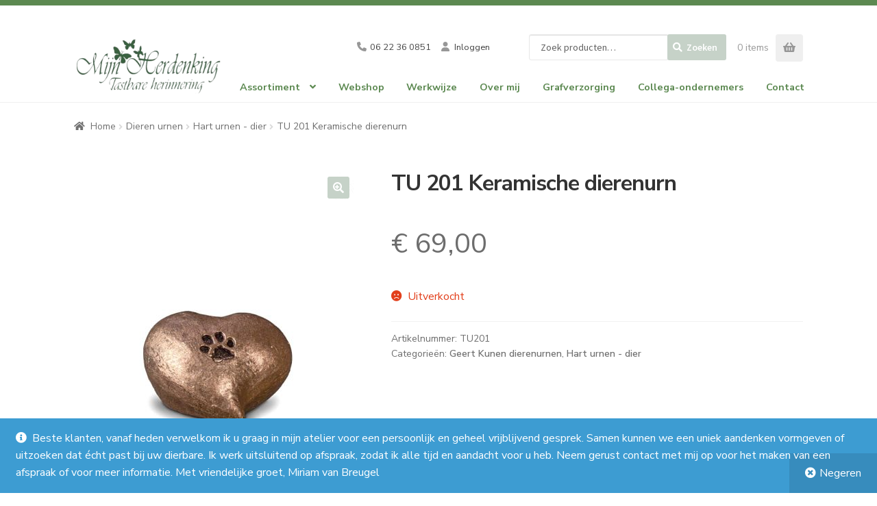

--- FILE ---
content_type: text/html; charset=UTF-8
request_url: https://www.mijnherdenking.nl/product/tu-201-keramische-dierenurn/
body_size: 106387
content:
<!doctype html>
<html lang="nl-NL">

<head>
	<meta charset="UTF-8">
	<meta name="viewport" content="width=device-width, initial-scale=1">
	<link rel="profile" href="http://gmpg.org/xfn/11">
	<link rel="pingback" href="https://www.mijnherdenking.nl/xmlrpc.php">
	<!-- Google Analytics snippet toegevoegd door Site Kit --> 
	<script src='https://www.googletagmanager.com/gtag/js?id=UA-193484305-1' id='google_gtagjs-js' async></script> 
	<script id="google_gtagjs-js-after">
	window.dataLayer = window.dataLayer || [];function gtag(){dataLayer.push(arguments);}
	gtag('set', 'linker', {"domains":["www.mijnherdenking.nl"]} );
	gtag("js", new Date());
	gtag("set", "developer_id.dZTNiMT", true);
	gtag("config", "UA-193484305-1", {"anonymize_ip":true});
	</script> <!-- Einde Google Analytics snippet toegevoegd door Site Kit -->
	<meta name='robots' content='index, follow, max-image-preview:large, max-snippet:-1, max-video-preview:-1' />
	<style>img:is([sizes="auto" i], [sizes^="auto," i]) { contain-intrinsic-size: 3000px 1500px }</style>
	
	<!-- This site is optimized with the Yoast SEO plugin v25.1 - https://yoast.com/wordpress/plugins/seo/ -->
	<title>TU 201 Keramische dierenurn - Mijn Herdenking</title>
	<link rel="canonical" href="https://www.mijnherdenking.nl/product/tu-201-keramische-dierenurn/" />
	<meta property="og:locale" content="nl_NL" />
	<meta property="og:type" content="article" />
	<meta property="og:title" content="TU 201 Keramische dierenurn - Mijn Herdenking" />
	<meta property="og:description" content="Troost urntjes zijn kleine keramische kunstwerkjes welke met de hand geboetseerd wordenuit hoogwaardige klei. Tijdens het bakproces worden de urntjes voorzien van hun unieke kleur, dat zich aan het keramiek hecht. Het verlies van een huisdier is een ingrijpende gebeurtenis. Troost urntjes geven baasjes de mogelijkheid om een kleine, blijvende herinnering aan hun dierbaar huisdier [&hellip;]" />
	<meta property="og:url" content="https://www.mijnherdenking.nl/product/tu-201-keramische-dierenurn/" />
	<meta property="og:site_name" content="Mijn Herdenking" />
	<meta property="article:modified_time" content="2025-09-12T06:56:13+00:00" />
	<meta property="og:image" content="https://www.mijnherdenking.nl/resources/uploads/2023/08/tu-201png.jpg" />
	<meta property="og:image:width" content="700" />
	<meta property="og:image:height" content="700" />
	<meta property="og:image:type" content="image/jpeg" />
	<meta name="twitter:card" content="summary_large_image" />
	<meta name="twitter:label1" content="Geschatte leestijd" />
	<meta name="twitter:data1" content="1 minuut" />
	<script type="application/ld+json" class="yoast-schema-graph">{"@context":"https://schema.org","@graph":[{"@type":"WebPage","@id":"https://www.mijnherdenking.nl/product/tu-201-keramische-dierenurn/","url":"https://www.mijnherdenking.nl/product/tu-201-keramische-dierenurn/","name":"TU 201 Keramische dierenurn - Mijn Herdenking","isPartOf":{"@id":"https://www.mijnherdenking.nl/#website"},"primaryImageOfPage":{"@id":"https://www.mijnherdenking.nl/product/tu-201-keramische-dierenurn/#primaryimage"},"image":{"@id":"https://www.mijnherdenking.nl/product/tu-201-keramische-dierenurn/#primaryimage"},"thumbnailUrl":"https://www.mijnherdenking.nl//resources/uploads/2025/01/tu-201png.jpg","datePublished":"2023-06-02T18:53:55+00:00","dateModified":"2025-09-12T06:56:13+00:00","breadcrumb":{"@id":"https://www.mijnherdenking.nl/product/tu-201-keramische-dierenurn/#breadcrumb"},"inLanguage":"nl-NL","potentialAction":[{"@type":"ReadAction","target":["https://www.mijnherdenking.nl/product/tu-201-keramische-dierenurn/"]}]},{"@type":"ImageObject","inLanguage":"nl-NL","@id":"https://www.mijnherdenking.nl/product/tu-201-keramische-dierenurn/#primaryimage","url":"https://www.mijnherdenking.nl//resources/uploads/2025/01/tu-201png.jpg","contentUrl":"https://www.mijnherdenking.nl//resources/uploads/2025/01/tu-201png.jpg","width":700,"height":700},{"@type":"BreadcrumbList","@id":"https://www.mijnherdenking.nl/product/tu-201-keramische-dierenurn/#breadcrumb","itemListElement":[{"@type":"ListItem","position":1,"name":"Home","item":"https://www.mijnherdenking.nl/"},{"@type":"ListItem","position":2,"name":"Webshop van Mijn Herdenking &#8211; van harte welkom!","item":"https://www.mijnherdenking.nl/shop-webshop/"},{"@type":"ListItem","position":3,"name":"TU 201 Keramische dierenurn"}]},{"@type":"WebSite","@id":"https://www.mijnherdenking.nl/#website","url":"https://www.mijnherdenking.nl/","name":"Mijn Herdenking","description":"","publisher":{"@id":"https://www.mijnherdenking.nl/#organization"},"potentialAction":[{"@type":"SearchAction","target":{"@type":"EntryPoint","urlTemplate":"https://www.mijnherdenking.nl/?s={search_term_string}"},"query-input":{"@type":"PropertyValueSpecification","valueRequired":true,"valueName":"search_term_string"}}],"inLanguage":"nl-NL"},{"@type":"Organization","@id":"https://www.mijnherdenking.nl/#organization","name":"Mijn Herdenking","url":"https://www.mijnherdenking.nl/","logo":{"@type":"ImageObject","inLanguage":"nl-NL","@id":"https://www.mijnherdenking.nl/#/schema/logo/image/","url":"https://www.mijnherdenking.nl//resources/uploads/2023/05/Logo_Mijn_Herdenking.png","contentUrl":"https://www.mijnherdenking.nl//resources/uploads/2023/05/Logo_Mijn_Herdenking.png","width":563,"height":237,"caption":"Mijn Herdenking"},"image":{"@id":"https://www.mijnherdenking.nl/#/schema/logo/image/"}}]}</script>
	<!-- / Yoast SEO plugin. -->


<link rel='dns-prefetch' href='//designer.printlane.com' />
<link rel='dns-prefetch' href='//fonts.googleapis.com' />
<link rel='stylesheet' id='wp-block-library-css' href='https://www.mijnherdenking.nl/wp-includes/css/dist/block-library/style.min.css' media='all' />
<style id='wp-block-library-theme-inline-css'>
.wp-block-audio :where(figcaption){color:#555;font-size:13px;text-align:center}.is-dark-theme .wp-block-audio :where(figcaption){color:#ffffffa6}.wp-block-audio{margin:0 0 1em}.wp-block-code{border:1px solid #ccc;border-radius:4px;font-family:Menlo,Consolas,monaco,monospace;padding:.8em 1em}.wp-block-embed :where(figcaption){color:#555;font-size:13px;text-align:center}.is-dark-theme .wp-block-embed :where(figcaption){color:#ffffffa6}.wp-block-embed{margin:0 0 1em}.blocks-gallery-caption{color:#555;font-size:13px;text-align:center}.is-dark-theme .blocks-gallery-caption{color:#ffffffa6}:root :where(.wp-block-image figcaption){color:#555;font-size:13px;text-align:center}.is-dark-theme :root :where(.wp-block-image figcaption){color:#ffffffa6}.wp-block-image{margin:0 0 1em}.wp-block-pullquote{border-bottom:4px solid;border-top:4px solid;color:currentColor;margin-bottom:1.75em}.wp-block-pullquote cite,.wp-block-pullquote footer,.wp-block-pullquote__citation{color:currentColor;font-size:.8125em;font-style:normal;text-transform:uppercase}.wp-block-quote{border-left:.25em solid;margin:0 0 1.75em;padding-left:1em}.wp-block-quote cite,.wp-block-quote footer{color:currentColor;font-size:.8125em;font-style:normal;position:relative}.wp-block-quote:where(.has-text-align-right){border-left:none;border-right:.25em solid;padding-left:0;padding-right:1em}.wp-block-quote:where(.has-text-align-center){border:none;padding-left:0}.wp-block-quote.is-large,.wp-block-quote.is-style-large,.wp-block-quote:where(.is-style-plain){border:none}.wp-block-search .wp-block-search__label{font-weight:700}.wp-block-search__button{border:1px solid #ccc;padding:.375em .625em}:where(.wp-block-group.has-background){padding:1.25em 2.375em}.wp-block-separator.has-css-opacity{opacity:.4}.wp-block-separator{border:none;border-bottom:2px solid;margin-left:auto;margin-right:auto}.wp-block-separator.has-alpha-channel-opacity{opacity:1}.wp-block-separator:not(.is-style-wide):not(.is-style-dots){width:100px}.wp-block-separator.has-background:not(.is-style-dots){border-bottom:none;height:1px}.wp-block-separator.has-background:not(.is-style-wide):not(.is-style-dots){height:2px}.wp-block-table{margin:0 0 1em}.wp-block-table td,.wp-block-table th{word-break:normal}.wp-block-table :where(figcaption){color:#555;font-size:13px;text-align:center}.is-dark-theme .wp-block-table :where(figcaption){color:#ffffffa6}.wp-block-video :where(figcaption){color:#555;font-size:13px;text-align:center}.is-dark-theme .wp-block-video :where(figcaption){color:#ffffffa6}.wp-block-video{margin:0 0 1em}:root :where(.wp-block-template-part.has-background){margin-bottom:0;margin-top:0;padding:1.25em 2.375em}
</style>
<style id='classic-theme-styles-inline-css'>
/*! This file is auto-generated */
.wp-block-button__link{color:#fff;background-color:#32373c;border-radius:9999px;box-shadow:none;text-decoration:none;padding:calc(.667em + 2px) calc(1.333em + 2px);font-size:1.125em}.wp-block-file__button{background:#32373c;color:#fff;text-decoration:none}
</style>
<link rel='stylesheet' id='storefront-gutenberg-blocks-css' href='https://www.mijnherdenking.nl//resources/themes/storefront/assets/css/base/gutenberg-blocks.css' media='all' />
<style id='storefront-gutenberg-blocks-inline-css'>

				.wp-block-button__link:not(.has-text-color) {
					color: #ffffff;
				}

				.wp-block-button__link:not(.has-text-color):hover,
				.wp-block-button__link:not(.has-text-color):focus,
				.wp-block-button__link:not(.has-text-color):active {
					color: #ffffff;
				}

				.wp-block-button__link:not(.has-background) {
					background-color: #c6d2c8;
				}

				.wp-block-button__link:not(.has-background):hover,
				.wp-block-button__link:not(.has-background):focus,
				.wp-block-button__link:not(.has-background):active {
					border-color: #adb9af;
					background-color: #adb9af;
				}

				.wc-block-grid__products .wc-block-grid__product .wp-block-button__link {
					background-color: #c6d2c8;
					border-color: #c6d2c8;
					color: #ffffff;
				}

				.wp-block-quote footer,
				.wp-block-quote cite,
				.wp-block-quote__citation {
					color: #6d6d6d;
				}

				.wp-block-pullquote cite,
				.wp-block-pullquote footer,
				.wp-block-pullquote__citation {
					color: #6d6d6d;
				}

				.wp-block-image figcaption {
					color: #6d6d6d;
				}

				.wp-block-separator.is-style-dots::before {
					color: #333333;
				}

				.wp-block-file a.wp-block-file__button {
					color: #ffffff;
					background-color: #c6d2c8;
					border-color: #c6d2c8;
				}

				.wp-block-file a.wp-block-file__button:hover,
				.wp-block-file a.wp-block-file__button:focus,
				.wp-block-file a.wp-block-file__button:active {
					color: #ffffff;
					background-color: #adb9af;
				}

				.wp-block-code,
				.wp-block-preformatted pre {
					color: #6d6d6d;
				}

				.wp-block-table:not( .has-background ):not( .is-style-stripes ) tbody tr:nth-child(2n) td {
					background-color: #fdfdfd;
				}

				.wp-block-cover .wp-block-cover__inner-container h1:not(.has-text-color),
				.wp-block-cover .wp-block-cover__inner-container h2:not(.has-text-color),
				.wp-block-cover .wp-block-cover__inner-container h3:not(.has-text-color),
				.wp-block-cover .wp-block-cover__inner-container h4:not(.has-text-color),
				.wp-block-cover .wp-block-cover__inner-container h5:not(.has-text-color),
				.wp-block-cover .wp-block-cover__inner-container h6:not(.has-text-color) {
					color: #000000;
				}

				.wc-block-components-price-slider__range-input-progress,
				.rtl .wc-block-components-price-slider__range-input-progress {
					--range-color: #5c8951;
				}

				/* Target only IE11 */
				@media all and (-ms-high-contrast: none), (-ms-high-contrast: active) {
					.wc-block-components-price-slider__range-input-progress {
						background: #5c8951;
					}
				}

				.wc-block-components-button:not(.is-link) {
					background-color: #3e6543;
					color: #ffffff;
				}

				.wc-block-components-button:not(.is-link):hover,
				.wc-block-components-button:not(.is-link):focus,
				.wc-block-components-button:not(.is-link):active {
					background-color: #254c2a;
					color: #ffffff;
				}

				.wc-block-components-button:not(.is-link):disabled {
					background-color: #3e6543;
					color: #ffffff;
				}

				.wc-block-cart__submit-container {
					background-color: #ffffff;
				}

				.wc-block-cart__submit-container::before {
					color: rgba(220,220,220,0.5);
				}

				.wc-block-components-order-summary-item__quantity {
					background-color: #ffffff;
					border-color: #6d6d6d;
					box-shadow: 0 0 0 2px #ffffff;
					color: #6d6d6d;
				}
			
</style>
<style id='global-styles-inline-css'>
:root{--wp--preset--aspect-ratio--square: 1;--wp--preset--aspect-ratio--4-3: 4/3;--wp--preset--aspect-ratio--3-4: 3/4;--wp--preset--aspect-ratio--3-2: 3/2;--wp--preset--aspect-ratio--2-3: 2/3;--wp--preset--aspect-ratio--16-9: 16/9;--wp--preset--aspect-ratio--9-16: 9/16;--wp--preset--color--black: #000000;--wp--preset--color--cyan-bluish-gray: #abb8c3;--wp--preset--color--white: #ffffff;--wp--preset--color--pale-pink: #f78da7;--wp--preset--color--vivid-red: #cf2e2e;--wp--preset--color--luminous-vivid-orange: #ff6900;--wp--preset--color--luminous-vivid-amber: #fcb900;--wp--preset--color--light-green-cyan: #7bdcb5;--wp--preset--color--vivid-green-cyan: #00d084;--wp--preset--color--pale-cyan-blue: #8ed1fc;--wp--preset--color--vivid-cyan-blue: #0693e3;--wp--preset--color--vivid-purple: #9b51e0;--wp--preset--gradient--vivid-cyan-blue-to-vivid-purple: linear-gradient(135deg,rgba(6,147,227,1) 0%,rgb(155,81,224) 100%);--wp--preset--gradient--light-green-cyan-to-vivid-green-cyan: linear-gradient(135deg,rgb(122,220,180) 0%,rgb(0,208,130) 100%);--wp--preset--gradient--luminous-vivid-amber-to-luminous-vivid-orange: linear-gradient(135deg,rgba(252,185,0,1) 0%,rgba(255,105,0,1) 100%);--wp--preset--gradient--luminous-vivid-orange-to-vivid-red: linear-gradient(135deg,rgba(255,105,0,1) 0%,rgb(207,46,46) 100%);--wp--preset--gradient--very-light-gray-to-cyan-bluish-gray: linear-gradient(135deg,rgb(238,238,238) 0%,rgb(169,184,195) 100%);--wp--preset--gradient--cool-to-warm-spectrum: linear-gradient(135deg,rgb(74,234,220) 0%,rgb(151,120,209) 20%,rgb(207,42,186) 40%,rgb(238,44,130) 60%,rgb(251,105,98) 80%,rgb(254,248,76) 100%);--wp--preset--gradient--blush-light-purple: linear-gradient(135deg,rgb(255,206,236) 0%,rgb(152,150,240) 100%);--wp--preset--gradient--blush-bordeaux: linear-gradient(135deg,rgb(254,205,165) 0%,rgb(254,45,45) 50%,rgb(107,0,62) 100%);--wp--preset--gradient--luminous-dusk: linear-gradient(135deg,rgb(255,203,112) 0%,rgb(199,81,192) 50%,rgb(65,88,208) 100%);--wp--preset--gradient--pale-ocean: linear-gradient(135deg,rgb(255,245,203) 0%,rgb(182,227,212) 50%,rgb(51,167,181) 100%);--wp--preset--gradient--electric-grass: linear-gradient(135deg,rgb(202,248,128) 0%,rgb(113,206,126) 100%);--wp--preset--gradient--midnight: linear-gradient(135deg,rgb(2,3,129) 0%,rgb(40,116,252) 100%);--wp--preset--font-size--small: 14px;--wp--preset--font-size--medium: 23px;--wp--preset--font-size--large: 26px;--wp--preset--font-size--x-large: 42px;--wp--preset--font-size--normal: 16px;--wp--preset--font-size--huge: 37px;--wp--preset--spacing--20: 0.44rem;--wp--preset--spacing--30: 0.67rem;--wp--preset--spacing--40: 1rem;--wp--preset--spacing--50: 1.5rem;--wp--preset--spacing--60: 2.25rem;--wp--preset--spacing--70: 3.38rem;--wp--preset--spacing--80: 5.06rem;--wp--preset--shadow--natural: 6px 6px 9px rgba(0, 0, 0, 0.2);--wp--preset--shadow--deep: 12px 12px 50px rgba(0, 0, 0, 0.4);--wp--preset--shadow--sharp: 6px 6px 0px rgba(0, 0, 0, 0.2);--wp--preset--shadow--outlined: 6px 6px 0px -3px rgba(255, 255, 255, 1), 6px 6px rgba(0, 0, 0, 1);--wp--preset--shadow--crisp: 6px 6px 0px rgba(0, 0, 0, 1);}:root :where(.is-layout-flow) > :first-child{margin-block-start: 0;}:root :where(.is-layout-flow) > :last-child{margin-block-end: 0;}:root :where(.is-layout-flow) > *{margin-block-start: 24px;margin-block-end: 0;}:root :where(.is-layout-constrained) > :first-child{margin-block-start: 0;}:root :where(.is-layout-constrained) > :last-child{margin-block-end: 0;}:root :where(.is-layout-constrained) > *{margin-block-start: 24px;margin-block-end: 0;}:root :where(.is-layout-flex){gap: 24px;}:root :where(.is-layout-grid){gap: 24px;}body .is-layout-flex{display: flex;}.is-layout-flex{flex-wrap: wrap;align-items: center;}.is-layout-flex > :is(*, div){margin: 0;}body .is-layout-grid{display: grid;}.is-layout-grid > :is(*, div){margin: 0;}.has-black-color{color: var(--wp--preset--color--black) !important;}.has-cyan-bluish-gray-color{color: var(--wp--preset--color--cyan-bluish-gray) !important;}.has-white-color{color: var(--wp--preset--color--white) !important;}.has-pale-pink-color{color: var(--wp--preset--color--pale-pink) !important;}.has-vivid-red-color{color: var(--wp--preset--color--vivid-red) !important;}.has-luminous-vivid-orange-color{color: var(--wp--preset--color--luminous-vivid-orange) !important;}.has-luminous-vivid-amber-color{color: var(--wp--preset--color--luminous-vivid-amber) !important;}.has-light-green-cyan-color{color: var(--wp--preset--color--light-green-cyan) !important;}.has-vivid-green-cyan-color{color: var(--wp--preset--color--vivid-green-cyan) !important;}.has-pale-cyan-blue-color{color: var(--wp--preset--color--pale-cyan-blue) !important;}.has-vivid-cyan-blue-color{color: var(--wp--preset--color--vivid-cyan-blue) !important;}.has-vivid-purple-color{color: var(--wp--preset--color--vivid-purple) !important;}.has-black-background-color{background-color: var(--wp--preset--color--black) !important;}.has-cyan-bluish-gray-background-color{background-color: var(--wp--preset--color--cyan-bluish-gray) !important;}.has-white-background-color{background-color: var(--wp--preset--color--white) !important;}.has-pale-pink-background-color{background-color: var(--wp--preset--color--pale-pink) !important;}.has-vivid-red-background-color{background-color: var(--wp--preset--color--vivid-red) !important;}.has-luminous-vivid-orange-background-color{background-color: var(--wp--preset--color--luminous-vivid-orange) !important;}.has-luminous-vivid-amber-background-color{background-color: var(--wp--preset--color--luminous-vivid-amber) !important;}.has-light-green-cyan-background-color{background-color: var(--wp--preset--color--light-green-cyan) !important;}.has-vivid-green-cyan-background-color{background-color: var(--wp--preset--color--vivid-green-cyan) !important;}.has-pale-cyan-blue-background-color{background-color: var(--wp--preset--color--pale-cyan-blue) !important;}.has-vivid-cyan-blue-background-color{background-color: var(--wp--preset--color--vivid-cyan-blue) !important;}.has-vivid-purple-background-color{background-color: var(--wp--preset--color--vivid-purple) !important;}.has-black-border-color{border-color: var(--wp--preset--color--black) !important;}.has-cyan-bluish-gray-border-color{border-color: var(--wp--preset--color--cyan-bluish-gray) !important;}.has-white-border-color{border-color: var(--wp--preset--color--white) !important;}.has-pale-pink-border-color{border-color: var(--wp--preset--color--pale-pink) !important;}.has-vivid-red-border-color{border-color: var(--wp--preset--color--vivid-red) !important;}.has-luminous-vivid-orange-border-color{border-color: var(--wp--preset--color--luminous-vivid-orange) !important;}.has-luminous-vivid-amber-border-color{border-color: var(--wp--preset--color--luminous-vivid-amber) !important;}.has-light-green-cyan-border-color{border-color: var(--wp--preset--color--light-green-cyan) !important;}.has-vivid-green-cyan-border-color{border-color: var(--wp--preset--color--vivid-green-cyan) !important;}.has-pale-cyan-blue-border-color{border-color: var(--wp--preset--color--pale-cyan-blue) !important;}.has-vivid-cyan-blue-border-color{border-color: var(--wp--preset--color--vivid-cyan-blue) !important;}.has-vivid-purple-border-color{border-color: var(--wp--preset--color--vivid-purple) !important;}.has-vivid-cyan-blue-to-vivid-purple-gradient-background{background: var(--wp--preset--gradient--vivid-cyan-blue-to-vivid-purple) !important;}.has-light-green-cyan-to-vivid-green-cyan-gradient-background{background: var(--wp--preset--gradient--light-green-cyan-to-vivid-green-cyan) !important;}.has-luminous-vivid-amber-to-luminous-vivid-orange-gradient-background{background: var(--wp--preset--gradient--luminous-vivid-amber-to-luminous-vivid-orange) !important;}.has-luminous-vivid-orange-to-vivid-red-gradient-background{background: var(--wp--preset--gradient--luminous-vivid-orange-to-vivid-red) !important;}.has-very-light-gray-to-cyan-bluish-gray-gradient-background{background: var(--wp--preset--gradient--very-light-gray-to-cyan-bluish-gray) !important;}.has-cool-to-warm-spectrum-gradient-background{background: var(--wp--preset--gradient--cool-to-warm-spectrum) !important;}.has-blush-light-purple-gradient-background{background: var(--wp--preset--gradient--blush-light-purple) !important;}.has-blush-bordeaux-gradient-background{background: var(--wp--preset--gradient--blush-bordeaux) !important;}.has-luminous-dusk-gradient-background{background: var(--wp--preset--gradient--luminous-dusk) !important;}.has-pale-ocean-gradient-background{background: var(--wp--preset--gradient--pale-ocean) !important;}.has-electric-grass-gradient-background{background: var(--wp--preset--gradient--electric-grass) !important;}.has-midnight-gradient-background{background: var(--wp--preset--gradient--midnight) !important;}.has-small-font-size{font-size: var(--wp--preset--font-size--small) !important;}.has-medium-font-size{font-size: var(--wp--preset--font-size--medium) !important;}.has-large-font-size{font-size: var(--wp--preset--font-size--large) !important;}.has-x-large-font-size{font-size: var(--wp--preset--font-size--x-large) !important;}
:root :where(.wp-block-pullquote){font-size: 1.5em;line-height: 1.6;}
</style>
<link rel='stylesheet' id='contact-form-7-css' href='https://www.mijnherdenking.nl//resources/plugins/contact-form-7/includes/css/styles.css' media='all' />
<link rel='stylesheet' id='photoswipe-css' href='https://www.mijnherdenking.nl//resources/plugins/woocommerce/assets/css/photoswipe/photoswipe.min.css' media='all' />
<link rel='stylesheet' id='photoswipe-default-skin-css' href='https://www.mijnherdenking.nl//resources/plugins/woocommerce/assets/css/photoswipe/default-skin/default-skin.min.css' media='all' />
<style id='woocommerce-inline-inline-css'>
.woocommerce form .form-row .required { visibility: visible; }
</style>
<link rel='stylesheet' id='brands-styles-css' href='https://www.mijnherdenking.nl//resources/plugins/woocommerce/assets/css/brands.css' media='all' />
<link rel='stylesheet' id='stylesheet-css' href='https://www.mijnherdenking.nl//resources/themes/storefront/style.css' media='all' />
<link rel='stylesheet' id='stylesheet-child-css' href='https://www.mijnherdenking.nl//resources/themes/storefront-child/assets/css/theme.css' media='all' />
<link rel='stylesheet' id='storefront-style-css' href='https://www.mijnherdenking.nl//resources/themes/storefront/style.css' media='all' />
<style id='storefront-style-inline-css'>

			.main-navigation ul li a,
			.site-title a,
			ul.menu li a,
			.site-branding h1 a,
			button.menu-toggle,
			button.menu-toggle:hover,
			.handheld-navigation .dropdown-toggle {
				color: #5c8951;
			}

			button.menu-toggle,
			button.menu-toggle:hover {
				border-color: #5c8951;
			}

			.main-navigation ul li a:hover,
			.main-navigation ul li:hover > a,
			.site-title a:hover,
			.site-header ul.menu li.current-menu-item > a {
				color: #9dca92;
			}

			table:not( .has-background ) th {
				background-color: #f8f8f8;
			}

			table:not( .has-background ) tbody td {
				background-color: #fdfdfd;
			}

			table:not( .has-background ) tbody tr:nth-child(2n) td,
			fieldset,
			fieldset legend {
				background-color: #fbfbfb;
			}

			.site-header,
			.secondary-navigation ul ul,
			.main-navigation ul.menu > li.menu-item-has-children:after,
			.secondary-navigation ul.menu ul,
			.storefront-handheld-footer-bar,
			.storefront-handheld-footer-bar ul li > a,
			.storefront-handheld-footer-bar ul li.search .site-search,
			button.menu-toggle,
			button.menu-toggle:hover {
				background-color: #ffffff;
			}

			p.site-description,
			.site-header,
			.storefront-handheld-footer-bar {
				color: #404040;
			}

			button.menu-toggle:after,
			button.menu-toggle:before,
			button.menu-toggle span:before {
				background-color: #5c8951;
			}

			h1, h2, h3, h4, h5, h6, .wc-block-grid__product-title {
				color: #333333;
			}

			.widget h1 {
				border-bottom-color: #333333;
			}

			body,
			.secondary-navigation a {
				color: #6d6d6d;
			}

			.widget-area .widget a,
			.hentry .entry-header .posted-on a,
			.hentry .entry-header .post-author a,
			.hentry .entry-header .post-comments a,
			.hentry .entry-header .byline a {
				color: #727272;
			}

			a {
				color: #5c8951;
			}

			a:focus,
			button:focus,
			.button.alt:focus,
			input:focus,
			textarea:focus,
			input[type="button"]:focus,
			input[type="reset"]:focus,
			input[type="submit"]:focus,
			input[type="email"]:focus,
			input[type="tel"]:focus,
			input[type="url"]:focus,
			input[type="password"]:focus,
			input[type="search"]:focus {
				outline-color: #5c8951;
			}

			button, input[type="button"], input[type="reset"], input[type="submit"], .button, .widget a.button {
				background-color: #c6d2c8;
				border-color: #c6d2c8;
				color: #ffffff;
			}

			button:hover, input[type="button"]:hover, input[type="reset"]:hover, input[type="submit"]:hover, .button:hover, .widget a.button:hover {
				background-color: #adb9af;
				border-color: #adb9af;
				color: #ffffff;
			}

			button.alt, input[type="button"].alt, input[type="reset"].alt, input[type="submit"].alt, .button.alt, .widget-area .widget a.button.alt {
				background-color: #3e6543;
				border-color: #3e6543;
				color: #ffffff;
			}

			button.alt:hover, input[type="button"].alt:hover, input[type="reset"].alt:hover, input[type="submit"].alt:hover, .button.alt:hover, .widget-area .widget a.button.alt:hover {
				background-color: #254c2a;
				border-color: #254c2a;
				color: #ffffff;
			}

			.pagination .page-numbers li .page-numbers.current {
				background-color: #e6e6e6;
				color: #636363;
			}

			#comments .comment-list .comment-content .comment-text {
				background-color: #f8f8f8;
			}

			.site-footer {
				background-color: #ffffff;
				color: #979797;
			}

			.site-footer a:not(.button):not(.components-button) {
				color: #979797;
			}

			.site-footer .storefront-handheld-footer-bar a:not(.button):not(.components-button) {
				color: #5c8951;
			}

			.site-footer h1, .site-footer h2, .site-footer h3, .site-footer h4, .site-footer h5, .site-footer h6, .site-footer .widget .widget-title, .site-footer .widget .widgettitle {
				color: #333333;
			}

			.page-template-template-homepage.has-post-thumbnail .type-page.has-post-thumbnail .entry-title {
				color: #000000;
			}

			.page-template-template-homepage.has-post-thumbnail .type-page.has-post-thumbnail .entry-content {
				color: #000000;
			}

			@media screen and ( min-width: 768px ) {
				.secondary-navigation ul.menu a:hover {
					color: #595959;
				}

				.secondary-navigation ul.menu a {
					color: #404040;
				}

				.main-navigation ul.menu ul.sub-menu,
				.main-navigation ul.nav-menu ul.children {
					background-color: #f0f0f0;
				}

				.site-header {
					border-bottom-color: #f0f0f0;
				}
			}
</style>
<link rel='stylesheet' id='storefront-icons-css' href='https://www.mijnherdenking.nl//resources/themes/storefront/assets/css/base/icons.css' media='all' />
<link rel='stylesheet' id='storefront-fonts-css' href='https://fonts.googleapis.com/css?family=Source+Sans+Pro%3A400%2C300%2C300italic%2C400italic%2C600%2C700%2C900&#038;subset=latin%2Clatin-ext&#038;ver=4.6.1' media='all' />
<link rel='stylesheet' id='storefront-woocommerce-style-css' href='https://www.mijnherdenking.nl//resources/themes/storefront/assets/css/woocommerce/woocommerce.css' media='all' />
<style id='storefront-woocommerce-style-inline-css'>
@font-face {
				font-family: star;
				src: url(https://www.mijnherdenking.nl//resources/plugins/woocommerce/assets/fonts/star.eot);
				src:
					url(https://www.mijnherdenking.nl//resources/plugins/woocommerce/assets/fonts/star.eot?#iefix) format("embedded-opentype"),
					url(https://www.mijnherdenking.nl//resources/plugins/woocommerce/assets/fonts/star.woff) format("woff"),
					url(https://www.mijnherdenking.nl//resources/plugins/woocommerce/assets/fonts/star.ttf) format("truetype"),
					url(https://www.mijnherdenking.nl//resources/plugins/woocommerce/assets/fonts/star.svg#star) format("svg");
				font-weight: 400;
				font-style: normal;
			}
			@font-face {
				font-family: WooCommerce;
				src: url(https://www.mijnherdenking.nl//resources/plugins/woocommerce/assets/fonts/WooCommerce.eot);
				src:
					url(https://www.mijnherdenking.nl//resources/plugins/woocommerce/assets/fonts/WooCommerce.eot?#iefix) format("embedded-opentype"),
					url(https://www.mijnherdenking.nl//resources/plugins/woocommerce/assets/fonts/WooCommerce.woff) format("woff"),
					url(https://www.mijnherdenking.nl//resources/plugins/woocommerce/assets/fonts/WooCommerce.ttf) format("truetype"),
					url(https://www.mijnherdenking.nl//resources/plugins/woocommerce/assets/fonts/WooCommerce.svg#WooCommerce) format("svg");
				font-weight: 400;
				font-style: normal;
			}

			a.cart-contents,
			.site-header-cart .widget_shopping_cart a {
				color: #5c8951;
			}

			a.cart-contents:hover,
			.site-header-cart .widget_shopping_cart a:hover,
			.site-header-cart:hover > li > a {
				color: #9dca92;
			}

			table.cart td.product-remove,
			table.cart td.actions {
				border-top-color: #ffffff;
			}

			.storefront-handheld-footer-bar ul li.cart .count {
				background-color: #5c8951;
				color: #ffffff;
				border-color: #ffffff;
			}

			.woocommerce-tabs ul.tabs li.active a,
			ul.products li.product .price,
			.onsale,
			.wc-block-grid__product-onsale,
			.widget_search form:before,
			.widget_product_search form:before {
				color: #6d6d6d;
			}

			.woocommerce-breadcrumb a,
			a.woocommerce-review-link,
			.product_meta a {
				color: #727272;
			}

			.wc-block-grid__product-onsale,
			.onsale {
				border-color: #6d6d6d;
			}

			.star-rating span:before,
			.quantity .plus, .quantity .minus,
			p.stars a:hover:after,
			p.stars a:after,
			.star-rating span:before,
			#payment .payment_methods li input[type=radio]:first-child:checked+label:before {
				color: #5c8951;
			}

			.widget_price_filter .ui-slider .ui-slider-range,
			.widget_price_filter .ui-slider .ui-slider-handle {
				background-color: #5c8951;
			}

			.order_details {
				background-color: #f8f8f8;
			}

			.order_details > li {
				border-bottom: 1px dotted #e3e3e3;
			}

			.order_details:before,
			.order_details:after {
				background: -webkit-linear-gradient(transparent 0,transparent 0),-webkit-linear-gradient(135deg,#f8f8f8 33.33%,transparent 33.33%),-webkit-linear-gradient(45deg,#f8f8f8 33.33%,transparent 33.33%)
			}

			#order_review {
				background-color: #ffffff;
			}

			#payment .payment_methods > li .payment_box,
			#payment .place-order {
				background-color: #fafafa;
			}

			#payment .payment_methods > li:not(.woocommerce-notice) {
				background-color: #f5f5f5;
			}

			#payment .payment_methods > li:not(.woocommerce-notice):hover {
				background-color: #f0f0f0;
			}

			.woocommerce-pagination .page-numbers li .page-numbers.current {
				background-color: #e6e6e6;
				color: #636363;
			}

			.wc-block-grid__product-onsale,
			.onsale,
			.woocommerce-pagination .page-numbers li .page-numbers:not(.current) {
				color: #6d6d6d;
			}

			p.stars a:before,
			p.stars a:hover~a:before,
			p.stars.selected a.active~a:before {
				color: #6d6d6d;
			}

			p.stars.selected a.active:before,
			p.stars:hover a:before,
			p.stars.selected a:not(.active):before,
			p.stars.selected a.active:before {
				color: #5c8951;
			}

			.single-product div.product .woocommerce-product-gallery .woocommerce-product-gallery__trigger {
				background-color: #c6d2c8;
				color: #ffffff;
			}

			.single-product div.product .woocommerce-product-gallery .woocommerce-product-gallery__trigger:hover {
				background-color: #adb9af;
				border-color: #adb9af;
				color: #ffffff;
			}

			.button.added_to_cart:focus,
			.button.wc-forward:focus {
				outline-color: #5c8951;
			}

			.added_to_cart,
			.site-header-cart .widget_shopping_cart a.button,
			.wc-block-grid__products .wc-block-grid__product .wp-block-button__link {
				background-color: #c6d2c8;
				border-color: #c6d2c8;
				color: #ffffff;
			}

			.added_to_cart:hover,
			.site-header-cart .widget_shopping_cart a.button:hover,
			.wc-block-grid__products .wc-block-grid__product .wp-block-button__link:hover {
				background-color: #adb9af;
				border-color: #adb9af;
				color: #ffffff;
			}

			.added_to_cart.alt, .added_to_cart, .widget a.button.checkout {
				background-color: #3e6543;
				border-color: #3e6543;
				color: #ffffff;
			}

			.added_to_cart.alt:hover, .added_to_cart:hover, .widget a.button.checkout:hover {
				background-color: #254c2a;
				border-color: #254c2a;
				color: #ffffff;
			}

			.button.loading {
				color: #c6d2c8;
			}

			.button.loading:hover {
				background-color: #c6d2c8;
			}

			.button.loading:after {
				color: #ffffff;
			}

			@media screen and ( min-width: 768px ) {
				.site-header-cart .widget_shopping_cart,
				.site-header .product_list_widget li .quantity {
					color: #404040;
				}

				.site-header-cart .widget_shopping_cart .buttons,
				.site-header-cart .widget_shopping_cart .total {
					background-color: #f5f5f5;
				}

				.site-header-cart .widget_shopping_cart {
					background-color: #f0f0f0;
				}
			}
				.storefront-product-pagination a {
					color: #6d6d6d;
					background-color: #ffffff;
				}
				.storefront-sticky-add-to-cart {
					color: #6d6d6d;
					background-color: #ffffff;
				}

				.storefront-sticky-add-to-cart a:not(.button) {
					color: #5c8951;
				}
</style>
<link rel='stylesheet' id='storefront-child-style-css' href='https://www.mijnherdenking.nl//resources/themes/storefront-child/style.css' media='all' />
<style id='storefront-child-style-inline-css'>

    .site-header{
        border-top: 8px solid#5c8951;
    }
    .home-categories a,
    .products .product-category a .woocommerce-loop-category__title,
    .woocommerce-cart-form .cart_item .product-name a,
    .hentry .entry-content a:not(.button) {
        color: #5c8951;
    }
    .site-footer .above-footer-widget{
        background-color: #c6d2c8;
    }
    .site-footer .above-footer-widget h2,
    .site-footer .above-footer-widget h3,
    .site-footer .above-footer-widget h4,
    .site-footer .above-footer-widget h5{
        color: #ffffff;
    }
    .site-footer .above-footer-widget p{
        color: #ffffff;
    }
    .site-footer .above-footer-widget a:not(.button):not(.components-button){
        color: #ffffff;
    }
    
</style>
<link rel='stylesheet' id='storefront-woocommerce-brands-style-css' href='https://www.mijnherdenking.nl//resources/themes/storefront/assets/css/woocommerce/extensions/brands.css' media='all' />
<script src="https://www.mijnherdenking.nl/wp-includes/js/jquery/jquery.min.js" id="jquery-core-js"></script>
<script src="https://www.mijnherdenking.nl/wp-includes/js/jquery/jquery-migrate.min.js" id="jquery-migrate-js"></script>
<script src="https://www.mijnherdenking.nl//resources/plugins/woocommerce/assets/js/jquery-blockui/jquery.blockUI.min.js" id="jquery-blockui-js" defer data-wp-strategy="defer"></script>
<script id="wc-add-to-cart-js-extra">
var wc_add_to_cart_params = {"ajax_url":"\/wp-admin\/admin-ajax.php","wc_ajax_url":"\/?wc-ajax=%%endpoint%%","i18n_view_cart":"Bekijk winkelwagen","cart_url":"https:\/\/www.mijnherdenking.nl\/winkelwagen\/","is_cart":"","cart_redirect_after_add":"no"};
</script>
<script src="https://www.mijnherdenking.nl//resources/plugins/woocommerce/assets/js/frontend/add-to-cart.min.js" id="wc-add-to-cart-js" defer data-wp-strategy="defer"></script>
<script src="https://www.mijnherdenking.nl//resources/plugins/woocommerce/assets/js/zoom/jquery.zoom.min.js" id="zoom-js" defer data-wp-strategy="defer"></script>
<script src="https://www.mijnherdenking.nl//resources/plugins/woocommerce/assets/js/flexslider/jquery.flexslider.min.js" id="flexslider-js" defer data-wp-strategy="defer"></script>
<script src="https://www.mijnherdenking.nl//resources/plugins/woocommerce/assets/js/photoswipe/photoswipe.min.js" id="photoswipe-js" defer data-wp-strategy="defer"></script>
<script src="https://www.mijnherdenking.nl//resources/plugins/woocommerce/assets/js/photoswipe/photoswipe-ui-default.min.js" id="photoswipe-ui-default-js" defer data-wp-strategy="defer"></script>
<script id="wc-single-product-js-extra">
var wc_single_product_params = {"i18n_required_rating_text":"Selecteer een waardering","i18n_rating_options":["1 van de 5 sterren","2 van de 5 sterren","3 van de 5 sterren","4 van de 5 sterren","5 van de 5 sterren"],"i18n_product_gallery_trigger_text":"Afbeeldinggalerij in volledig scherm bekijken","review_rating_required":"yes","flexslider":{"rtl":false,"animation":"slide","smoothHeight":true,"directionNav":false,"controlNav":"thumbnails","slideshow":false,"animationSpeed":500,"animationLoop":false,"allowOneSlide":false},"zoom_enabled":"1","zoom_options":[],"photoswipe_enabled":"1","photoswipe_options":{"shareEl":false,"closeOnScroll":false,"history":false,"hideAnimationDuration":0,"showAnimationDuration":0},"flexslider_enabled":"1"};
</script>
<script src="https://www.mijnherdenking.nl//resources/plugins/woocommerce/assets/js/frontend/single-product.min.js" id="wc-single-product-js" defer data-wp-strategy="defer"></script>
<script src="https://www.mijnherdenking.nl//resources/plugins/woocommerce/assets/js/js-cookie/js.cookie.min.js" id="js-cookie-js" defer data-wp-strategy="defer"></script>
<script id="woocommerce-js-extra">
var woocommerce_params = {"ajax_url":"\/wp-admin\/admin-ajax.php","wc_ajax_url":"\/?wc-ajax=%%endpoint%%","i18n_password_show":"Wachtwoord weergeven","i18n_password_hide":"Wachtwoord verbergen"};
</script>
<script src="https://www.mijnherdenking.nl//resources/plugins/woocommerce/assets/js/frontend/woocommerce.min.js" id="woocommerce-js" defer data-wp-strategy="defer"></script>
<script id="wc-cart-fragments-js-extra">
var wc_cart_fragments_params = {"ajax_url":"\/wp-admin\/admin-ajax.php","wc_ajax_url":"\/?wc-ajax=%%endpoint%%","cart_hash_key":"wc_cart_hash_b89b4e630fba997c5ca3552ccc5f7000","fragment_name":"wc_fragments_b89b4e630fba997c5ca3552ccc5f7000","request_timeout":"5000"};
</script>
<script src="https://www.mijnherdenking.nl//resources/plugins/woocommerce/assets/js/frontend/cart-fragments.min.js" id="wc-cart-fragments-js" defer data-wp-strategy="defer"></script>
	<noscript><style>.woocommerce-product-gallery{ opacity: 1 !important; }</style></noscript>
	<link rel="icon" href="https://www.mijnherdenking.nl//resources/uploads/2023/04/favicon-100x100.webp" sizes="32x32" />
<link rel="icon" href="https://www.mijnherdenking.nl//resources/uploads/2023/04/favicon.webp" sizes="192x192" />
<link rel="apple-touch-icon" href="https://www.mijnherdenking.nl//resources/uploads/2023/04/favicon.webp" />
<meta name="msapplication-TileImage" content="https://www.mijnherdenking.nl//resources/uploads/2023/04/favicon.webp" />
		<style id="wp-custom-css">
			.gallery-item {
  padding-bottom: 25px;
	padding-right:25px;
}
.gallery-item:nth-child(3n) {
  padding-right: 0;
}
.gallery-item img {
  max-height: 218px;
  object-fit: cover;
}
.block-extracontent {
  background: #f7f7f7;
  padding: 20px;
  border: 1px solid #e8e8e8;
}
body.woocommerce-active .site-header .site-header-cart .cart-contents .count {
  display: block;
}
.product-category.product img {
  height: 160px;
object-fit: scale-down;}

.woocommerce-products-header {
  padding: 0 0 2em !important;
}
.home-categories img {
  height: 190px;
  object-fit: cover;
}
.grecaptcha-badge {
  display: none !important;
}		</style>
		</head>

<body class="wp-singular product-template-default single single-product postid-18750 wp-custom-logo wp-embed-responsive wp-theme-storefront wp-child-theme-storefront-child theme-storefront woocommerce woocommerce-page woocommerce-demo-store woocommerce-no-js tu-201-keramische-dierenurn storefront-full-width-content storefront-secondary-navigation storefront-align-wide left-sidebar woocommerce-active">

	
	
	<div id="page" class="hfeed site">
		
		<header id="masthead" class="site-header" role="banner" style="">

			<div class="col-full">		<a class="skip-link screen-reader-text" href="#site-navigation">Ga door naar navigatie</a>
		<a class="skip-link screen-reader-text" href="#content">Ga naar de inhoud</a>
				<div class="site-branding">
			<a href="https://www.mijnherdenking.nl/" class="custom-logo-link" rel="home"><img width="563" height="237" src="https://www.mijnherdenking.nl//resources/uploads/2023/05/Logo_Mijn_Herdenking.png" class="custom-logo" alt="Mijn Herdenking" decoding="async" fetchpriority="high" srcset="https://www.mijnherdenking.nl//resources/uploads/2023/05/Logo_Mijn_Herdenking.png 563w, https://www.mijnherdenking.nl//resources/uploads/2023/05/Logo_Mijn_Herdenking-300x126.png 300w, https://www.mijnherdenking.nl//resources/uploads/2023/05/Logo_Mijn_Herdenking-324x136.png 324w, https://www.mijnherdenking.nl//resources/uploads/2023/05/Logo_Mijn_Herdenking-416x175.png 416w" sizes="(max-width: 563px) 100vw, 563px" /></a>		</div>
					<nav class="secondary-navigation" role="navigation" aria-label="Secondaire Navigatie">
				<div class="menu-extra-menu-container"><ul id="menu-extra-menu" class="menu"><li id="menu-item-190" class="icon-phone menu-item menu-item-type-custom menu-item-object-custom menu-item-190"><a href="tel:+31622360851">06 22 36 0851</a></li>
<li id="menu-item-189" class="icon-user menu-item menu-item-type-post_type menu-item-object-page menu-item-189"><a href="https://www.mijnherdenking.nl/mijn-account/">Inloggen</a></li>
</ul></div>			</nav><!-- #site-navigation -->
						<div class="site-search">
				<div class="widget woocommerce widget_product_search"><form role="search" method="get" class="woocommerce-product-search" action="https://www.mijnherdenking.nl/">
	<label class="screen-reader-text" for="woocommerce-product-search-field-0">Zoek producten:</label>
	<input type="search" id="woocommerce-product-search-field-0" class="search-field" placeholder="Zoek producten&hellip;" value="" name="s" />
	<button type="submit" value="Zoeken" class="">Zoeken</button>
	<input type="hidden" name="post_type" value="product" />
</form></div>			</div>
					<ul id="site-header-cart" class="site-header-cart menu">
			<li class="">
							<a class="cart-contents" href="https://www.mijnherdenking.nl/winkelwagen/" title="Bekijk je winkelwagen">
								<span class="woocommerce-Price-amount amount"><span class="woocommerce-Price-currencySymbol">&euro;</span>&nbsp;0,00</span> <span class="count">0 items</span>
			</a>
					</li>
			<li>
				<div class="widget woocommerce widget_shopping_cart"><div class="widget_shopping_cart_content"></div></div>			</li>
		</ul>
			</div><div class="storefront-primary-navigation"><div class="col-full">		<nav id="site-navigation" class="main-navigation" role="navigation" aria-label="Hoofdmenu">
		<button id="site-navigation-menu-toggle" class="menu-toggle" aria-controls="site-navigation" aria-expanded="false"><span>Menu</span></button>
			<div class="primary-navigation"><ul id="menu-header-menu" class="menu"><li id="menu-item-14202" class="menu-item menu-item-type-post_type menu-item-object-page menu-item-has-children menu-item-14202"><a href="https://www.mijnherdenking.nl/assortiment/">Assortiment</a>
<ul class="sub-menu">
	<li id="menu-item-14175" class="menu-item menu-item-type-post_type menu-item-object-page menu-item-14175"><a href="https://www.mijnherdenking.nl/see-you/">See You Jewelry – memories deserve nothing less</a></li>
	<li id="menu-item-37996" class="menu-item menu-item-type-post_type menu-item-object-page menu-item-37996"><a href="https://www.mijnherdenking.nl/urnendoosjes-van-mijn-herdenking/">Urnendoosjes</a></li>
	<li id="menu-item-38374" class="menu-item menu-item-type-post_type menu-item-object-page menu-item-38374"><a href="https://www.mijnherdenking.nl/troostkaarten/">Troostkaarten</a></li>
	<li id="menu-item-38662" class="menu-item menu-item-type-post_type menu-item-object-page menu-item-38662"><a href="https://www.mijnherdenking.nl/doekie-knuffel/">Doekie troostknuffel</a></li>
	<li id="menu-item-38557" class="menu-item menu-item-type-post_type menu-item-object-page menu-item-38557"><a href="https://www.mijnherdenking.nl/gftd-jewelry/">Gftd. jewelry</a></li>
	<li id="menu-item-14187" class="menu-item menu-item-type-post_type menu-item-object-page menu-item-14187"><a href="https://www.mijnherdenking.nl/de-vyldre-de-florale-mini-urn/">De Vyldre, de florale mini urn</a></li>
	<li id="menu-item-21905" class="menu-item menu-item-type-post_type menu-item-object-page menu-item-21905"><a href="https://www.mijnherdenking.nl/eeuwige-roos/">De Eeuwige Roos – handgemaakte as- en grafornamenten</a></li>
	<li id="menu-item-21926" class="menu-item menu-item-type-post_type menu-item-object-page menu-item-21926"><a href="https://www.mijnherdenking.nl/loveurns/">LoveUrns®</a></li>
	<li id="menu-item-21532" class="menu-item menu-item-type-post_type menu-item-object-page menu-item-21532"><a href="https://www.mijnherdenking.nl/herdenkingskunst/">Herdenkingskunst van verschillende kunstenaars</a></li>
	<li id="menu-item-22045" class="menu-item menu-item-type-post_type menu-item-object-page menu-item-22045"><a href="https://www.mijnherdenking.nl/pulvis-art-urns/">Pulvis Art Urns</a></li>
	<li id="menu-item-22038" class="menu-item menu-item-type-post_type menu-item-object-page menu-item-22038"><a href="https://www.mijnherdenking.nl/tadblu-herinneringssieraden/">Tadblu, herinneringssieraden</a></li>
	<li id="menu-item-22205" class="menu-item menu-item-type-post_type menu-item-object-page menu-item-22205"><a href="https://www.mijnherdenking.nl/royolz/">Royolz vingerafdruk sieraden</a></li>
	<li id="menu-item-25135" class="menu-item menu-item-type-post_type menu-item-object-page menu-item-25135"><a href="https://www.mijnherdenking.nl/voor-altijd-in-ons-hart/">Voor altijd in ons hart</a></li>
	<li id="menu-item-22249" class="menu-item menu-item-type-post_type menu-item-object-page menu-item-22249"><a href="https://www.mijnherdenking.nl/herdenkingsglas/">Herdenkingsglas</a></li>
	<li id="menu-item-25273" class="menu-item menu-item-type-post_type menu-item-object-page menu-item-25273"><a href="https://www.mijnherdenking.nl/uitlopende-urn-modellen/">Uitlopende urn modellen</a></li>
</ul>
</li>
<li id="menu-item-14062" class="menu-item menu-item-type-post_type menu-item-object-page current_page_parent menu-item-14062"><a href="https://www.mijnherdenking.nl/shop-webshop/">Webshop</a></li>
<li id="menu-item-14112" class="menu-item menu-item-type-post_type menu-item-object-page menu-item-14112"><a href="https://www.mijnherdenking.nl/werkwijze/">Werkwijze</a></li>
<li id="menu-item-14060" class="menu-item menu-item-type-post_type menu-item-object-page menu-item-14060"><a href="https://www.mijnherdenking.nl/miriam-van-breugel/">Over mij</a></li>
<li id="menu-item-38767" class="menu-item menu-item-type-post_type menu-item-object-page menu-item-38767"><a href="https://www.mijnherdenking.nl/grafverzorging/">Grafverzorging</a></li>
<li id="menu-item-14087" class="menu-item menu-item-type-post_type menu-item-object-page menu-item-14087"><a href="https://www.mijnherdenking.nl/collega-ondernemers/">Collega-ondernemers</a></li>
<li id="menu-item-14061" class="menu-item menu-item-type-post_type menu-item-object-page menu-item-14061"><a href="https://www.mijnherdenking.nl/contact/">Contact</a></li>
</ul></div><div class="handheld-navigation"><ul id="menu-header-menu-1" class="menu"><li class="menu-item menu-item-type-post_type menu-item-object-page menu-item-has-children menu-item-14202"><a href="https://www.mijnherdenking.nl/assortiment/">Assortiment</a>
<ul class="sub-menu">
	<li class="menu-item menu-item-type-post_type menu-item-object-page menu-item-14175"><a href="https://www.mijnherdenking.nl/see-you/">See You Jewelry – memories deserve nothing less</a></li>
	<li class="menu-item menu-item-type-post_type menu-item-object-page menu-item-37996"><a href="https://www.mijnherdenking.nl/urnendoosjes-van-mijn-herdenking/">Urnendoosjes</a></li>
	<li class="menu-item menu-item-type-post_type menu-item-object-page menu-item-38374"><a href="https://www.mijnherdenking.nl/troostkaarten/">Troostkaarten</a></li>
	<li class="menu-item menu-item-type-post_type menu-item-object-page menu-item-38662"><a href="https://www.mijnherdenking.nl/doekie-knuffel/">Doekie troostknuffel</a></li>
	<li class="menu-item menu-item-type-post_type menu-item-object-page menu-item-38557"><a href="https://www.mijnherdenking.nl/gftd-jewelry/">Gftd. jewelry</a></li>
	<li class="menu-item menu-item-type-post_type menu-item-object-page menu-item-14187"><a href="https://www.mijnherdenking.nl/de-vyldre-de-florale-mini-urn/">De Vyldre, de florale mini urn</a></li>
	<li class="menu-item menu-item-type-post_type menu-item-object-page menu-item-21905"><a href="https://www.mijnherdenking.nl/eeuwige-roos/">De Eeuwige Roos – handgemaakte as- en grafornamenten</a></li>
	<li class="menu-item menu-item-type-post_type menu-item-object-page menu-item-21926"><a href="https://www.mijnherdenking.nl/loveurns/">LoveUrns®</a></li>
	<li class="menu-item menu-item-type-post_type menu-item-object-page menu-item-21532"><a href="https://www.mijnherdenking.nl/herdenkingskunst/">Herdenkingskunst van verschillende kunstenaars</a></li>
	<li class="menu-item menu-item-type-post_type menu-item-object-page menu-item-22045"><a href="https://www.mijnherdenking.nl/pulvis-art-urns/">Pulvis Art Urns</a></li>
	<li class="menu-item menu-item-type-post_type menu-item-object-page menu-item-22038"><a href="https://www.mijnherdenking.nl/tadblu-herinneringssieraden/">Tadblu, herinneringssieraden</a></li>
	<li class="menu-item menu-item-type-post_type menu-item-object-page menu-item-22205"><a href="https://www.mijnherdenking.nl/royolz/">Royolz vingerafdruk sieraden</a></li>
	<li class="menu-item menu-item-type-post_type menu-item-object-page menu-item-25135"><a href="https://www.mijnherdenking.nl/voor-altijd-in-ons-hart/">Voor altijd in ons hart</a></li>
	<li class="menu-item menu-item-type-post_type menu-item-object-page menu-item-22249"><a href="https://www.mijnherdenking.nl/herdenkingsglas/">Herdenkingsglas</a></li>
	<li class="menu-item menu-item-type-post_type menu-item-object-page menu-item-25273"><a href="https://www.mijnherdenking.nl/uitlopende-urn-modellen/">Uitlopende urn modellen</a></li>
</ul>
</li>
<li class="menu-item menu-item-type-post_type menu-item-object-page current_page_parent menu-item-14062"><a href="https://www.mijnherdenking.nl/shop-webshop/">Webshop</a></li>
<li class="menu-item menu-item-type-post_type menu-item-object-page menu-item-14112"><a href="https://www.mijnherdenking.nl/werkwijze/">Werkwijze</a></li>
<li class="menu-item menu-item-type-post_type menu-item-object-page menu-item-14060"><a href="https://www.mijnherdenking.nl/miriam-van-breugel/">Over mij</a></li>
<li class="menu-item menu-item-type-post_type menu-item-object-page menu-item-38767"><a href="https://www.mijnherdenking.nl/grafverzorging/">Grafverzorging</a></li>
<li class="menu-item menu-item-type-post_type menu-item-object-page menu-item-14087"><a href="https://www.mijnherdenking.nl/collega-ondernemers/">Collega-ondernemers</a></li>
<li class="menu-item menu-item-type-post_type menu-item-object-page menu-item-14061"><a href="https://www.mijnherdenking.nl/contact/">Contact</a></li>
</ul></div>		</nav><!-- #site-navigation -->
		</div></div>
		</header><!-- #masthead -->

		<div class="storefront-breadcrumb"><div class="col-full"><nav class="woocommerce-breadcrumb" aria-label="kruimelpad"><a href="https://www.mijnherdenking.nl">Home</a><span class="breadcrumb-separator"> / </span><a href="https://www.mijnherdenking.nl/product-categorie/dieren-urnen/">Dieren urnen</a><span class="breadcrumb-separator"> / </span><a href="https://www.mijnherdenking.nl/product-categorie/dieren-urnen/hart-urnen/">Hart urnen - dier</a><span class="breadcrumb-separator"> / </span>TU 201 Keramische dierenurn</nav></div></div>
		<div id="content" class="site-content" tabindex="-1">
			
							<div class="col-full">
								<div class="woocommerce"></div>
			<div id="primary" class="content-area">
			<main id="main" class="site-main" role="main">
		
					
			<div class="woocommerce-notices-wrapper"></div><div id="product-18750" class="product type-product post-18750 status-publish first outofstock product_cat-geert-kunen-dierenurnen product_cat-hart-urnen has-post-thumbnail taxable shipping-taxable purchasable product-type-simple">

	<div class="woocommerce-product-gallery woocommerce-product-gallery--with-images woocommerce-product-gallery--columns-5 images" data-columns="5" style="opacity: 0; transition: opacity .25s ease-in-out;">
	<div class="woocommerce-product-gallery__wrapper">
		<div data-thumb="https://www.mijnherdenking.nl//resources/uploads/2025/01/tu-201png-100x100.jpg" data-thumb-alt="TU 201 Keramische dierenurn" data-thumb-srcset="https://www.mijnherdenking.nl//resources/uploads/2025/01/tu-201png-100x100.jpg 100w, https://www.mijnherdenking.nl//resources/uploads/2025/01/tu-201png-300x300.jpg 300w, https://www.mijnherdenking.nl//resources/uploads/2025/01/tu-201png-150x150.jpg 150w, https://www.mijnherdenking.nl//resources/uploads/2025/01/tu-201png-324x324.jpg 324w, https://www.mijnherdenking.nl//resources/uploads/2025/01/tu-201png-416x416.jpg 416w, https://www.mijnherdenking.nl//resources/uploads/2025/01/tu-201png.jpg 700w"  data-thumb-sizes="(max-width: 100px) 100vw, 100px" class="woocommerce-product-gallery__image"><a href="https://www.mijnherdenking.nl//resources/uploads/2025/01/tu-201png.jpg"><img width="416" height="416" src="https://www.mijnherdenking.nl//resources/uploads/2025/01/tu-201png-416x416.jpg" class="wp-post-image" alt="TU 201 Keramische dierenurn" data-caption="" data-src="https://www.mijnherdenking.nl//resources/uploads/2025/01/tu-201png.jpg" data-large_image="https://www.mijnherdenking.nl//resources/uploads/2025/01/tu-201png.jpg" data-large_image_width="700" data-large_image_height="700" decoding="async" srcset="https://www.mijnherdenking.nl//resources/uploads/2025/01/tu-201png-416x416.jpg 416w, https://www.mijnherdenking.nl//resources/uploads/2025/01/tu-201png-300x300.jpg 300w, https://www.mijnherdenking.nl//resources/uploads/2025/01/tu-201png-150x150.jpg 150w, https://www.mijnherdenking.nl//resources/uploads/2025/01/tu-201png-324x324.jpg 324w, https://www.mijnherdenking.nl//resources/uploads/2025/01/tu-201png-100x100.jpg 100w, https://www.mijnherdenking.nl//resources/uploads/2025/01/tu-201png.jpg 700w" sizes="(max-width: 416px) 100vw, 416px" /></a></div>	</div>
</div>

	<div class="summary entry-summary">
		<h1 class="product_title entry-title">TU 201 Keramische dierenurn</h1><p class="price"><span class="woocommerce-Price-amount amount"><bdi><span class="woocommerce-Price-currencySymbol">&euro;</span>&nbsp;69,00</bdi></span></p>
<p class="stock out-of-stock">Uitverkocht</p>
<div class="product_meta">

	
	
		<span class="sku_wrapper">Artikelnummer: <span class="sku">TU201</span></span>

	
	<span class="posted_in">Categorieën: <a href="https://www.mijnherdenking.nl/product-categorie/dieren-urnen/geert-kunen-dierenurnen/" rel="tag">Geert Kunen dierenurnen</a>, <a href="https://www.mijnherdenking.nl/product-categorie/dieren-urnen/hart-urnen/" rel="tag">Hart urnen - dier</a></span>
	
	
</div>
	</div>

	
	<div class="woocommerce-tabs wc-tabs-wrapper">
		<ul class="tabs wc-tabs" role="tablist">
							<li class="description_tab" id="tab-title-description">
					<a href="#tab-description" role="tab" aria-controls="tab-description">
						Beschrijving					</a>
				</li>
							<li class="additional_information_tab" id="tab-title-additional_information">
					<a href="#tab-additional_information" role="tab" aria-controls="tab-additional_information">
						Extra informatie					</a>
				</li>
					</ul>
					<div class="woocommerce-Tabs-panel woocommerce-Tabs-panel--description panel entry-content wc-tab" id="tab-description" role="tabpanel" aria-labelledby="tab-title-description">
				
	<h2>Beschrijving</h2>

<p>Troost urntjes zijn kleine keramische kunstwerkjes welke met de hand geboetseerd worden<br />uit hoogwaardige klei. Tijdens het bakproces worden de urntjes voorzien van hun unieke kleur, dat zich aan het keramiek hecht.</p>
<p>Het verlies van een huisdier is een ingrijpende gebeurtenis. Troost urntjes geven baasjes de mogelijkheid om een kleine, blijvende herinnering aan hun dierbaar huisdier te bewaren. Een liefdevolle nagedachtenis die positief bijdraagt aan het rouwproces. De Troost urntjes collectie bestaat uit verschillende modellen en decoraties die hun inspiratie vinden in de iconische kunstwerken van Geert Kunen. Hierdoor kan men zelf een persoonlijk eigen kunstwerkje uitzoeken welke een representatie van de grote urn vormt.</p>
<p>Net als de Geert Kunen urnen wordt ieder Troost urntje op bestelling gemaakt. De levertijd van deze producten bedraagt daarom circa 3 weken.</p>
			</div>
					<div class="woocommerce-Tabs-panel woocommerce-Tabs-panel--additional_information panel entry-content wc-tab" id="tab-additional_information" role="tabpanel" aria-labelledby="tab-title-additional_information">
				
	<h2>Extra informatie</h2>

<table class="woocommerce-product-attributes shop_attributes" aria-label="Productgegevens">
			<tr class="woocommerce-product-attributes-item woocommerce-product-attributes-item--attribute_pa_inhoud">
			<th class="woocommerce-product-attributes-item__label" scope="row">Inhoud (liter)</th>
			<td class="woocommerce-product-attributes-item__value"><p>0,05</p>
</td>
		</tr>
			<tr class="woocommerce-product-attributes-item woocommerce-product-attributes-item--attribute_pa_breedte">
			<th class="woocommerce-product-attributes-item__label" scope="row">Breedte (cm)</th>
			<td class="woocommerce-product-attributes-item__value"><p>8</p>
</td>
		</tr>
			<tr class="woocommerce-product-attributes-item woocommerce-product-attributes-item--attribute_pa_diepte">
			<th class="woocommerce-product-attributes-item__label" scope="row">Diepte (cm)</th>
			<td class="woocommerce-product-attributes-item__value"><p>9</p>
</td>
		</tr>
			<tr class="woocommerce-product-attributes-item woocommerce-product-attributes-item--attribute_pa_gewicht">
			<th class="woocommerce-product-attributes-item__label" scope="row">Gewicht (kg)</th>
			<td class="woocommerce-product-attributes-item__value"><p>0,1</p>
</td>
		</tr>
			<tr class="woocommerce-product-attributes-item woocommerce-product-attributes-item--attribute_pa_kleur">
			<th class="woocommerce-product-attributes-item__label" scope="row">Kleur</th>
			<td class="woocommerce-product-attributes-item__value"><p>Champagne kleur &amp; zwart</p>
</td>
		</tr>
			<tr class="woocommerce-product-attributes-item woocommerce-product-attributes-item--attribute_pa_afwerking">
			<th class="woocommerce-product-attributes-item__label" scope="row">Afwerking</th>
			<td class="woocommerce-product-attributes-item__value"><p>Mat</p>
</td>
		</tr>
			<tr class="woocommerce-product-attributes-item woocommerce-product-attributes-item--attribute_pa_toepassing">
			<th class="woocommerce-product-attributes-item__label" scope="row">Toepassing</th>
			<td class="woocommerce-product-attributes-item__value"><p>Binnen &amp; Buiten</p>
</td>
		</tr>
			<tr class="woocommerce-product-attributes-item woocommerce-product-attributes-item--attribute_pa_personaliseerbaar">
			<th class="woocommerce-product-attributes-item__label" scope="row">Personaliseerbaar</th>
			<td class="woocommerce-product-attributes-item__value"><p>Nee</p>
</td>
		</tr>
			<tr class="woocommerce-product-attributes-item woocommerce-product-attributes-item--attribute_pa_toebehoren">
			<th class="woocommerce-product-attributes-item__label" scope="row">Toebehoren</th>
			<td class="woocommerce-product-attributes-item__value"><p>Geen</p>
</td>
		</tr>
			<tr class="woocommerce-product-attributes-item woocommerce-product-attributes-item--attribute_pa_duo-urn">
			<th class="woocommerce-product-attributes-item__label" scope="row">Duo urn</th>
			<td class="woocommerce-product-attributes-item__value"><p>Nee</p>
</td>
		</tr>
			<tr class="woocommerce-product-attributes-item woocommerce-product-attributes-item--attribute_pa_hoogte-cm">
			<th class="woocommerce-product-attributes-item__label" scope="row">Hoogte (cm)</th>
			<td class="woocommerce-product-attributes-item__value"><p>6</p>
</td>
		</tr>
			<tr class="woocommerce-product-attributes-item woocommerce-product-attributes-item--attribute_pa_geschikt-voor-buiten">
			<th class="woocommerce-product-attributes-item__label" scope="row">Geschikt voor buiten</th>
			<td class="woocommerce-product-attributes-item__value"><p>Ja</p>
</td>
		</tr>
	</table>
			</div>
		
			</div>


	<section class="related products">

					<h2>Gerelateerde producten</h2>
				<ul class="products columns-3">

			
					<li class="product type-product post-38860 status-publish first onbackorder product_cat-geert-kunen-dierenurnen product_cat-keramische-dieren-urnen has-post-thumbnail taxable shipping-taxable purchasable product-type-simple">
	<a href="https://www.mijnherdenking.nl/product/ugk-229-keramische-dierenurn-brons/" class="woocommerce-LoopProduct-link woocommerce-loop-product__link"><img width="324" height="324" src="https://www.mijnherdenking.nl//resources/uploads/2025/06/UGK229-324x324.jpg" class="attachment-woocommerce_thumbnail size-woocommerce_thumbnail" alt="UGK 229 Keramische dierenurn brons" decoding="async" srcset="https://www.mijnherdenking.nl//resources/uploads/2025/06/UGK229-324x324.jpg 324w, https://www.mijnherdenking.nl//resources/uploads/2025/06/UGK229-300x300.jpg 300w, https://www.mijnherdenking.nl//resources/uploads/2025/06/UGK229-150x150.jpg 150w, https://www.mijnherdenking.nl//resources/uploads/2025/06/UGK229-416x416.jpg 416w, https://www.mijnherdenking.nl//resources/uploads/2025/06/UGK229-100x100.jpg 100w, https://www.mijnherdenking.nl//resources/uploads/2025/06/UGK229.jpg 750w" sizes="(max-width: 324px) 100vw, 324px" /><h2 class="woocommerce-loop-product__title">UGK 229 Keramische dierenurn brons</h2>
	<span class="price"><span class="woocommerce-Price-amount amount"><bdi><span class="woocommerce-Price-currencySymbol">&euro;</span>&nbsp;369,00</bdi></span></span>
</a><a href="?add-to-cart=38860" aria-describedby="woocommerce_loop_add_to_cart_link_describedby_38860" data-quantity="1" class="button product_type_simple add_to_cart_button ajax_add_to_cart" data-product_id="38860" data-product_sku="UGK229" aria-label="Toevoegen aan winkelwagen: &ldquo;UGK 229 Keramische dierenurn brons&ldquo;" rel="nofollow" data-success_message="&#039;UGK 229 Keramische dierenurn brons&#039; is toegevoegd aan je winkelmand">Toevoegen aan winkelwagen</a>	<span id="woocommerce_loop_add_to_cart_link_describedby_38860" class="screen-reader-text">
			</span>
</li>

			
					<li class="product type-product post-30358 status-publish onbackorder product_cat-dieren-urnen product_cat-geert-kunen-dierenurnen product_cat-keramische-dieren-urnen has-post-thumbnail taxable shipping-taxable purchasable product-type-simple">
	<a href="https://www.mijnherdenking.nl/product/ugks-201-keramische-dierenurn-zilver/" class="woocommerce-LoopProduct-link woocommerce-loop-product__link"><img width="324" height="324" src="https://www.mijnherdenking.nl//resources/uploads/2025/01/UGKS201-324x324.jpg" class="attachment-woocommerce_thumbnail size-woocommerce_thumbnail" alt="UGKS 201 Keramische dierenurn zilver" decoding="async" srcset="https://www.mijnherdenking.nl//resources/uploads/2025/01/UGKS201-324x324.jpg 324w, https://www.mijnherdenking.nl//resources/uploads/2025/01/UGKS201-300x300.jpg 300w, https://www.mijnherdenking.nl//resources/uploads/2025/01/UGKS201-150x150.jpg 150w, https://www.mijnherdenking.nl//resources/uploads/2025/01/UGKS201-416x416.jpg 416w, https://www.mijnherdenking.nl//resources/uploads/2025/01/UGKS201-100x100.jpg 100w, https://www.mijnherdenking.nl//resources/uploads/2025/01/UGKS201.jpg 650w" sizes="(max-width: 324px) 100vw, 324px" /><h2 class="woocommerce-loop-product__title">UGKS 201 Keramische dierenurn zilver</h2>
	<span class="price"><span class="woocommerce-Price-amount amount"><bdi><span class="woocommerce-Price-currencySymbol">&euro;</span>&nbsp;179,00</bdi></span></span>
</a><a href="?add-to-cart=30358" aria-describedby="woocommerce_loop_add_to_cart_link_describedby_30358" data-quantity="1" class="button product_type_simple add_to_cart_button ajax_add_to_cart" data-product_id="30358" data-product_sku="UGKS201" aria-label="Toevoegen aan winkelwagen: &ldquo;UGKS 201 Keramische dierenurn zilver&ldquo;" rel="nofollow" data-success_message="&#039;UGKS 201 Keramische dierenurn zilver&#039; is toegevoegd aan je winkelmand">Toevoegen aan winkelwagen</a>	<span id="woocommerce_loop_add_to_cart_link_describedby_30358" class="screen-reader-text">
			</span>
</li>

			
					<li class="product type-product post-18756 status-publish last instock product_cat-dieren-urnen product_cat-keramische-urnen-dieren-urnen product_cat-geert-kunen-dierenurnen product_cat-hart-urnen product_cat-keramische-dieren-urnen has-post-thumbnail taxable shipping-taxable purchasable product-type-simple">
	<a href="https://www.mijnherdenking.nl/product/ugk-201-keramische-dierenurn-brons/" class="woocommerce-LoopProduct-link woocommerce-loop-product__link"><img width="324" height="324" src="https://www.mijnherdenking.nl//resources/uploads/2025/01/ugk201-324x324.jpg" class="attachment-woocommerce_thumbnail size-woocommerce_thumbnail" alt="UGK 201 Keramische dierenurn brons" decoding="async" loading="lazy" srcset="https://www.mijnherdenking.nl//resources/uploads/2025/01/ugk201-324x324.jpg 324w, https://www.mijnherdenking.nl//resources/uploads/2025/01/ugk201-300x300.jpg 300w, https://www.mijnherdenking.nl//resources/uploads/2025/01/ugk201-150x150.jpg 150w, https://www.mijnherdenking.nl//resources/uploads/2025/01/ugk201-416x416.jpg 416w, https://www.mijnherdenking.nl//resources/uploads/2025/01/ugk201-100x100.jpg 100w, https://www.mijnherdenking.nl//resources/uploads/2025/01/ugk201.jpg 750w" sizes="auto, (max-width: 324px) 100vw, 324px" /><h2 class="woocommerce-loop-product__title">UGK 201 Keramische dierenurn brons</h2>
	<span class="price"><span class="woocommerce-Price-amount amount"><bdi><span class="woocommerce-Price-currencySymbol">&euro;</span>&nbsp;195,00</bdi></span></span>
</a><a href="?add-to-cart=18756" aria-describedby="woocommerce_loop_add_to_cart_link_describedby_18756" data-quantity="1" class="button product_type_simple add_to_cart_button ajax_add_to_cart" data-product_id="18756" data-product_sku="UGK201" aria-label="Toevoegen aan winkelwagen: &ldquo;UGK 201 Keramische dierenurn brons&ldquo;" rel="nofollow" data-success_message="&#039;UGK 201 Keramische dierenurn brons&#039; is toegevoegd aan je winkelmand">Toevoegen aan winkelwagen</a>	<span id="woocommerce_loop_add_to_cart_link_describedby_18756" class="screen-reader-text">
			</span>
</li>

			
		</ul>

	</section>
	</div>


		
				</main><!-- #main -->
		</div><!-- #primary -->

		
	

					</div><!-- .col-full -->
				
	</div><!-- #content -->

	
	<footer id="colophon" class="site-footer" role="contentinfo">
		<div onclick="scrollToTop()" class="scrollToTop"></div>

					<div class="above-footer-widget">
				<div class="col-full">
					<div id="block-30" class="widget widget_block"><div class="wp-block-columns is-layout-flex wp-container-core-columns-is-layout-28f84493 wp-block-columns-is-layout-flex"><div class="wp-block-column is-layout-flow wp-block-column-is-layout-flow"><h4 class="wp-block-heading">Ik help u graag</h4>

<p>U kunt mij bellen, mailen of een whatsapp sturen</p></div>

<div class="wp-block-column is-layout-flow wp-block-column-is-layout-flow"><h4 class="wp-block-heading"><a href="tel:+ 31622360851" data-type="tel" data-id="tel:+0251216363">Bel: <strong>06 22 36 0851</strong></a></h4>

<p>Ik ben bereikbaar van 9:00 – 20:00 (7 dagen per week)</p></div>

<div class="wp-block-column is-layout-flow wp-block-column-is-layout-flow"><h4 class="wp-block-heading"><a href="mailto:info@mijnherdenking.nl" data-type="mailto" data-id="mailto:info@dierencrematoriumwesterhout.nl">info@mijnherdenking.nl</a></h4>

<p>Ik reageer binnen 24 uur</p></div></div></div>				</div>
			</div>
				<div class="col-full">

							<div class="footer-widgets row-1 col-4 fix">
									<div class="block footer-widget-1">
						<div id="block-19" class="widget widget_block"><span class="gamma widget-title">Categorieën</span><div class="wp-widget-group__inner-blocks"><div data-block-name="woocommerce/product-categories" data-has-count="false" data-has-empty="true" class="wp-block-woocommerce-product-categories wc-block-product-categories is-list only-parents" style=""><ul class="wc-block-product-categories-list wc-block-product-categories-list--depth-0">				<li class="wc-block-product-categories-list-item">					<a style="" href="https://www.mijnherdenking.nl/product-categorie/duurzame-producten/"><span class="wc-block-product-categories-list-item__name">Duurzame herdenkingsproducten</span></a><ul class="wc-block-product-categories-list wc-block-product-categories-list--depth-1">				<li class="wc-block-product-categories-list-item">					<a style="" href="https://www.mijnherdenking.nl/product-categorie/duurzame-producten/troostkaarten/"><span class="wc-block-product-categories-list-item__name">Troostkaarten</span></a>				</li>							<li class="wc-block-product-categories-list-item">					<a style="" href="https://www.mijnherdenking.nl/product-categorie/duurzame-producten/troostknuffel/"><span class="wc-block-product-categories-list-item__name">Troostknuffel</span></a>				</li>							<li class="wc-block-product-categories-list-item">					<a style="" href="https://www.mijnherdenking.nl/product-categorie/duurzame-producten/urnendoosjes-duurzame-producten/"><span class="wc-block-product-categories-list-item__name">Urnendoosjes</span></a>				</li>							<li class="wc-block-product-categories-list-item">					<a style="" href="https://www.mijnherdenking.nl/product-categorie/duurzame-producten/verstrooi-urnen/"><span class="wc-block-product-categories-list-item__name">Verstrooi urnen</span></a>				</li>			</ul>				</li>							<li class="wc-block-product-categories-list-item">					<a style="" href="https://www.mijnherdenking.nl/product-categorie/urnen/"><span class="wc-block-product-categories-list-item__name">Urnen | Asbeelden</span></a><ul class="wc-block-product-categories-list wc-block-product-categories-list--depth-1">				<li class="wc-block-product-categories-list-item">					<a style="" href="https://www.mijnherdenking.nl/product-categorie/urnen/tingieterij-de-geest/"><span class="wc-block-product-categories-list-item__name">Asbeelden van Tingieterij de Geest</span></a>				</li>							<li class="wc-block-product-categories-list-item">					<a style="" href="https://www.mijnherdenking.nl/product-categorie/urnen/baby-urnen-prematuur/"><span class="wc-block-product-categories-list-item__name">Baby Urnen (prematuur)</span></a>				</li>							<li class="wc-block-product-categories-list-item">					<a style="" href="https://www.mijnherdenking.nl/product-categorie/urnen/biologisch-afbreekbaar/"><span class="wc-block-product-categories-list-item__name">Biologische urnen</span></a>				</li>							<li class="wc-block-product-categories-list-item">					<a style="" href="https://www.mijnherdenking.nl/product-categorie/urnen/duo-urnen/"><span class="wc-block-product-categories-list-item__name">Duo Urnen</span></a>				</li>							<li class="wc-block-product-categories-list-item">					<a style="" href="https://www.mijnherdenking.nl/product-categorie/urnen/geert-kunen-urnen/"><span class="wc-block-product-categories-list-item__name">Geert Kunen urnen</span></a>				</li>							<li class="wc-block-product-categories-list-item">					<a style="" href="https://www.mijnherdenking.nl/product-categorie/urnen/gfu/"><span class="wc-block-product-categories-list-item__name">Glasfiber urnen</span></a>				</li>							<li class="wc-block-product-categories-list-item">					<a style="" href="https://www.mijnherdenking.nl/product-categorie/urnen/glas/"><span class="wc-block-product-categories-list-item__name">Glazen urnen</span></a>				</li>							<li class="wc-block-product-categories-list-item">					<a style="" href="https://www.mijnherdenking.nl/product-categorie/urnen/graveerbare-urnen/"><span class="wc-block-product-categories-list-item__name">Graveerbare Urnen</span></a><ul class="wc-block-product-categories-list wc-block-product-categories-list--depth-2">				<li class="wc-block-product-categories-list-item">					<a style="" href="https://www.mijnherdenking.nl/product-categorie/urnen/graveerbare-urnen/graveerbareurnen/"><span class="wc-block-product-categories-list-item__name">Graveerbare Urnen</span></a>				</li>			</ul>				</li>							<li class="wc-block-product-categories-list-item">					<a style="" href="https://www.mijnherdenking.nl/product-categorie/urnen/houten-urnen/"><span class="wc-block-product-categories-list-item__name">Houten urnen</span></a>				</li>							<li class="wc-block-product-categories-list-item">					<a style="" href="https://www.mijnherdenking.nl/product-categorie/urnen/kaarshouders/"><span class="wc-block-product-categories-list-item__name">Kaarshouder urnen</span></a>				</li>							<li class="wc-block-product-categories-list-item">					<a style="" href="https://www.mijnherdenking.nl/product-categorie/urnen/kinderurnen/"><span class="wc-block-product-categories-list-item__name">Kinderurnen</span></a>				</li>							<li class="wc-block-product-categories-list-item">					<a style="" href="https://www.mijnherdenking.nl/product-categorie/urnen/keramiek-urnen/"><span class="wc-block-product-categories-list-item__name">Keramische urnen</span></a>				</li>							<li class="wc-block-product-categories-list-item">					<a style="" href="https://www.mijnherdenking.nl/product-categorie/urnen/marmeren-urnen/"><span class="wc-block-product-categories-list-item__name">Marmeren urnen</span></a>				</li>							<li class="wc-block-product-categories-list-item">					<a style="" href="https://www.mijnherdenking.nl/product-categorie/urnen/mdf-urnen-urnen/"><span class="wc-block-product-categories-list-item__name">MDF Urnen</span></a>				</li>							<li class="wc-block-product-categories-list-item">					<a style="" href="https://www.mijnherdenking.nl/product-categorie/urnen/metaal/"><span class="wc-block-product-categories-list-item__name">Metalen urnen</span></a>				</li>							<li class="wc-block-product-categories-list-item">					<a style="" href="https://www.mijnherdenking.nl/product-categorie/urnen/mini-urnen/"><span class="wc-block-product-categories-list-item__name">Mini urnen / Keepsakes</span></a><ul class="wc-block-product-categories-list wc-block-product-categories-list--depth-2">				<li class="wc-block-product-categories-list-item">					<a style="" href="https://www.mijnherdenking.nl/product-categorie/urnen/mini-urnen/urnendoosjes/"><span class="wc-block-product-categories-list-item__name">Urnendoosjes</span></a>				</li>							<li class="wc-block-product-categories-list-item">					<a style="" href="https://www.mijnherdenking.nl/product-categorie/urnen/mini-urnen/bio-mini-urnen/"><span class="wc-block-product-categories-list-item__name">Biologisch</span></a>				</li>							<li class="wc-block-product-categories-list-item">					<a style="" href="https://www.mijnherdenking.nl/product-categorie/urnen/mini-urnen/glas-mini-urnen/"><span class="wc-block-product-categories-list-item__name">Glas</span></a>				</li>							<li class="wc-block-product-categories-list-item">					<a style="" href="https://www.mijnherdenking.nl/product-categorie/urnen/mini-urnen/glasfiber/"><span class="wc-block-product-categories-list-item__name">Glasfiber</span></a>				</li>							<li class="wc-block-product-categories-list-item">					<a style="" href="https://www.mijnherdenking.nl/product-categorie/urnen/mini-urnen/glasfiber-mini-urnen/"><span class="wc-block-product-categories-list-item__name">Glasfiber</span></a>				</li>							<li class="wc-block-product-categories-list-item">					<a style="" href="https://www.mijnherdenking.nl/product-categorie/urnen/mini-urnen/keramiek-mini/"><span class="wc-block-product-categories-list-item__name">Keramiek</span></a>				</li>							<li class="wc-block-product-categories-list-item">					<a style="" href="https://www.mijnherdenking.nl/product-categorie/urnen/mini-urnen/knuffelkeitje/"><span class="wc-block-product-categories-list-item__name">Knuffelkeitje</span></a>				</li>							<li class="wc-block-product-categories-list-item">					<a style="" href="https://www.mijnherdenking.nl/product-categorie/urnen/mini-urnen/marmer/"><span class="wc-block-product-categories-list-item__name">Marmer</span></a>				</li>							<li class="wc-block-product-categories-list-item">					<a style="" href="https://www.mijnherdenking.nl/product-categorie/urnen/mini-urnen/mdf/"><span class="wc-block-product-categories-list-item__name">MDF</span></a>				</li>							<li class="wc-block-product-categories-list-item">					<a style="" href="https://www.mijnherdenking.nl/product-categorie/urnen/mini-urnen/metaal_mini/"><span class="wc-block-product-categories-list-item__name">Metaal</span></a>				</li>							<li class="wc-block-product-categories-list-item">					<a style="" href="https://www.mijnherdenking.nl/product-categorie/urnen/mini-urnen/metaal-mini-urnen/"><span class="wc-block-product-categories-list-item__name">Metaal</span></a>				</li>							<li class="wc-block-product-categories-list-item">					<a style="" href="https://www.mijnherdenking.nl/product-categorie/urnen/mini-urnen/troosturnen/"><span class="wc-block-product-categories-list-item__name">Troosturnen</span></a>				</li>			</ul>				</li>							<li class="wc-block-product-categories-list-item">					<a style="" href="https://www.mijnherdenking.nl/product-categorie/urnen/rvs-roestvast-staal/"><span class="wc-block-product-categories-list-item__name">RVS urnen (Roestvast staal)</span></a>				</li>							<li class="wc-block-product-categories-list-item">					<a style="" href="https://www.mijnherdenking.nl/product-categorie/urnen/geschikt-voor-buiten/"><span class="wc-block-product-categories-list-item__name">Urnen geschikt voor buiten</span></a>				</li>							<li class="wc-block-product-categories-list-item">					<a style="" href="https://www.mijnherdenking.nl/product-categorie/urnen/voor-altijd-in-ons-hart/"><span class="wc-block-product-categories-list-item__name">Voor altijd in ons hart - Urnen</span></a>				</li>			</ul>				</li>							<li class="wc-block-product-categories-list-item">					<a style="" href="https://www.mijnherdenking.nl/product-categorie/sieraden/"><span class="wc-block-product-categories-list-item__name">Gedenksieraden | Assieraden</span></a><ul class="wc-block-product-categories-list wc-block-product-categories-list--depth-1">				<li class="wc-block-product-categories-list-item">					<a style="" href="https://www.mijnherdenking.nl/product-categorie/sieraden/asjuwelen-van-gftd-jewelry/"><span class="wc-block-product-categories-list-item__name">Asjuwelen van Gftd. jewelry</span></a>				</li>							<li class="wc-block-product-categories-list-item">					<a style="" href="https://www.mijnherdenking.nl/product-categorie/sieraden/asbedels/"><span class="wc-block-product-categories-list-item__name">Asbedels</span></a>				</li>							<li class="wc-block-product-categories-list-item">					<a style="" href="https://www.mijnherdenking.nl/product-categorie/sieraden/ashangers/"><span class="wc-block-product-categories-list-item__name">Ashangers</span></a>				</li>							<li class="wc-block-product-categories-list-item">					<a style="" href="https://www.mijnherdenking.nl/product-categorie/sieraden/assieraden-2/"><span class="wc-block-product-categories-list-item__name">Assieraad dier</span></a>				</li>							<li class="wc-block-product-categories-list-item">					<a style="" href="https://www.mijnherdenking.nl/product-categorie/sieraden/assieraden-met-vingerafdruk/"><span class="wc-block-product-categories-list-item__name">Assieraden met Vingerafdruk</span></a>				</li>							<li class="wc-block-product-categories-list-item">					<a style="" href="https://www.mijnherdenking.nl/product-categorie/sieraden/beads-met-vingerafdruk/"><span class="wc-block-product-categories-list-item__name">Beads met Vingerafdruk</span></a>				</li>							<li class="wc-block-product-categories-list-item">					<a style="" href="https://www.mijnherdenking.nl/product-categorie/sieraden/colliers-en-armbanden/"><span class="wc-block-product-categories-list-item__name">Colliers en Armbanden</span></a>				</li>							<li class="wc-block-product-categories-list-item">					<a style="" href="https://www.mijnherdenking.nl/product-categorie/sieraden/embrace-armbanden/"><span class="wc-block-product-categories-list-item__name">Embrace Armbanden</span></a>				</li>							<li class="wc-block-product-categories-list-item">					<a style="" href="https://www.mijnherdenking.nl/product-categorie/sieraden/hangers-met-vingerafdruk/"><span class="wc-block-product-categories-list-item__name">Hangers met Vingerafdruk</span></a>				</li>							<li class="wc-block-product-categories-list-item">					<a style="" href="https://www.mijnherdenking.nl/product-categorie/sieraden/ringen/"><span class="wc-block-product-categories-list-item__name">Ringen</span></a>				</li>							<li class="wc-block-product-categories-list-item">					<a style="" href="https://www.mijnherdenking.nl/product-categorie/sieraden/ringen-met-vingerafdruk/"><span class="wc-block-product-categories-list-item__name">Ringen met Vingerafdruk</span></a>				</li>			</ul>				</li>							<li class="wc-block-product-categories-list-item">					<a style="" href="https://www.mijnherdenking.nl/product-categorie/dieren-urnen/"><span class="wc-block-product-categories-list-item__name">Dieren urnen</span></a><ul class="wc-block-product-categories-list wc-block-product-categories-list--depth-1">				<li class="wc-block-product-categories-list-item">					<a style="" href="https://www.mijnherdenking.nl/product-categorie/dieren-urnen/bio/"><span class="wc-block-product-categories-list-item__name">Bio dieren urnen</span></a>				</li>							<li class="wc-block-product-categories-list-item">					<a style="" href="https://www.mijnherdenking.nl/product-categorie/dieren-urnen/keramische-urnen-dieren-urnen/"><span class="wc-block-product-categories-list-item__name">Dieren urnen brons</span></a>				</li>							<li class="wc-block-product-categories-list-item">					<a style="" href="https://www.mijnherdenking.nl/product-categorie/dieren-urnen/dierenurnen-met-kaarshouder/"><span class="wc-block-product-categories-list-item__name">Dierenurnen met kaarshouder</span></a>				</li>							<li class="wc-block-product-categories-list-item">					<a style="" href="https://www.mijnherdenking.nl/product-categorie/dieren-urnen/geert-kunen-dierenurnen/"><span class="wc-block-product-categories-list-item__name">Geert Kunen dierenurnen</span></a>				</li>							<li class="wc-block-product-categories-list-item">					<a style="" href="https://www.mijnherdenking.nl/product-categorie/dieren-urnen/glazen-urnen/"><span class="wc-block-product-categories-list-item__name">Glazen dieren urnen</span></a>				</li>							<li class="wc-block-product-categories-list-item">					<a style="" href="https://www.mijnherdenking.nl/product-categorie/dieren-urnen/hart-urnen/"><span class="wc-block-product-categories-list-item__name">Hart urnen - dier</span></a>				</li>							<li class="wc-block-product-categories-list-item">					<a style="" href="https://www.mijnherdenking.nl/product-categorie/dieren-urnen/keramische-dieren-urnen/"><span class="wc-block-product-categories-list-item__name">Keramische dieren urnen</span></a>				</li>							<li class="wc-block-product-categories-list-item">					<a style="" href="https://www.mijnherdenking.nl/product-categorie/dieren-urnen/metalen-dierenurnen/"><span class="wc-block-product-categories-list-item__name">Metalen dierenurnen</span></a>				</li>							<li class="wc-block-product-categories-list-item">					<a style="" href="https://www.mijnherdenking.nl/product-categorie/dieren-urnen/mdf-urnen/"><span class="wc-block-product-categories-list-item__name">MDF dieren urnen</span></a>				</li>							<li class="wc-block-product-categories-list-item">					<a style="" href="https://www.mijnherdenking.nl/product-categorie/dieren-urnen/urnendoosje/"><span class="wc-block-product-categories-list-item__name">Urnendoosjes</span></a>				</li>			</ul>				</li>							<li class="wc-block-product-categories-list-item">					<a style="" href="https://www.mijnherdenking.nl/product-categorie/accessoires/"><span class="wc-block-product-categories-list-item__name">Overige rouwartikelen</span></a><ul class="wc-block-product-categories-list wc-block-product-categories-list--depth-1">				<li class="wc-block-product-categories-list-item">					<a style="" href="https://www.mijnherdenking.nl/product-categorie/accessoires/grafverlichting/"><span class="wc-block-product-categories-list-item__name">Grafverlichting</span></a>				</li>							<li class="wc-block-product-categories-list-item">					<a style="" href="https://www.mijnherdenking.nl/product-categorie/accessoires/fotolijsten-urnen-alle/"><span class="wc-block-product-categories-list-item__name">Fotolijsten</span></a>				</li>							<li class="wc-block-product-categories-list-item">					<a style="" href="https://www.mijnherdenking.nl/product-categorie/accessoires/parfum-essence-of-life/"><span class="wc-block-product-categories-list-item__name">Parfum Essence of Life</span></a>				</li>							<li class="wc-block-product-categories-list-item">					<a style="" href="https://www.mijnherdenking.nl/product-categorie/accessoires/urnstandaard/"><span class="wc-block-product-categories-list-item__name">Urnstandaard</span></a>				</li>							<li class="wc-block-product-categories-list-item">					<a style="" href="https://www.mijnherdenking.nl/product-categorie/accessoires/overige-artikelen/"><span class="wc-block-product-categories-list-item__name">Overige accessoires</span></a>				</li>			</ul>				</li>			</ul></div></div></div>					</div>
											<div class="block footer-widget-2">
						<div id="nav_menu-7" class="widget widget_nav_menu"><span class="gamma widget-title">Mijn Herdenking</span><div class="menu-mijn-herdenking-container"><ul id="menu-mijn-herdenking" class="menu"><li id="menu-item-14043" class="menu-item menu-item-type-post_type menu-item-object-page menu-item-14043"><a href="https://www.mijnherdenking.nl/contact/">Contact</a></li>
<li id="menu-item-14044" class="menu-item menu-item-type-post_type menu-item-object-page menu-item-14044"><a href="https://www.mijnherdenking.nl/gegevens-mijn-herdenking/">Gegevens Mijn Herdenking</a></li>
<li id="menu-item-21898" class="menu-item menu-item-type-post_type menu-item-object-page menu-item-21898"><a href="https://www.mijnherdenking.nl/privacy-policy/">Privacy beleid</a></li>
<li id="menu-item-14048" class="menu-item menu-item-type-post_type menu-item-object-page menu-item-14048"><a href="https://www.mijnherdenking.nl/disclaimer/">Disclaimer</a></li>
<li id="menu-item-24853" class="menu-item menu-item-type-post_type menu-item-object-page menu-item-24853"><a href="https://www.mijnherdenking.nl/algemene-voorwaarden/">Algemene voorwaarden</a></li>
</ul></div></div>					</div>
											<div class="block footer-widget-3">
						<div id="nav_menu-6" class="widget widget_nav_menu"><span class="gamma widget-title">Overige informatie</span><div class="menu-overige-informatie-container"><ul id="menu-overige-informatie" class="menu"><li id="menu-item-24626" class="menu-item menu-item-type-post_type menu-item-object-page menu-item-24626"><a href="https://www.mijnherdenking.nl/maattabel-urnen/">Maattabel urnen</a></li>
<li id="menu-item-24758" class="menu-item menu-item-type-post_type menu-item-object-page menu-item-24758"><a href="https://www.mijnherdenking.nl/juiste-armband-maat-bepalen/">Juiste armband maat bepalen</a></li>
<li id="menu-item-24841" class="menu-item menu-item-type-post_type menu-item-object-page menu-item-24841"><a href="https://www.mijnherdenking.nl/vingerafdruk-informatie/">Vingerafdruk informatie</a></li>
<li id="menu-item-14058" class="menu-item menu-item-type-post_type menu-item-object-page menu-item-14058"><a href="https://www.mijnherdenking.nl/verzendinformatie/">Verzendinformatie</a></li>
<li id="menu-item-178" class="menu-item menu-item-type-post_type menu-item-object-page menu-item-178"><a href="https://www.mijnherdenking.nl/ruilen-of-retourneren/">Ruilen of retourneren</a></li>
<li id="menu-item-38380" class="menu-item menu-item-type-post_type menu-item-object-page menu-item-38380"><a href="https://www.mijnherdenking.nl/groeipapier-informatie/">Groeipapier informatie</a></li>
</ul></div></div>					</div>
											<div class="block footer-widget-4">
						<div id="block-17" class="widget widget_block widget_media_image"><figure class="wp-block-image size-full is-resized"><img loading="lazy" decoding="async" width="563" height="237" src="https://www.mijnherdenking.nl/resources/uploads/2023/05/Logo_Mijn_Herdenking.png" alt="" class="wp-image-14108" style="width:168px;height:71px" srcset="https://www.mijnherdenking.nl//resources/uploads/2023/05/Logo_Mijn_Herdenking.png 563w, https://www.mijnherdenking.nl//resources/uploads/2023/05/Logo_Mijn_Herdenking-300x126.png 300w, https://www.mijnherdenking.nl//resources/uploads/2023/05/Logo_Mijn_Herdenking-324x136.png 324w, https://www.mijnherdenking.nl//resources/uploads/2023/05/Logo_Mijn_Herdenking-416x175.png 416w" sizes="auto, (max-width: 563px) 100vw, 563px" /></figure></div><div id="block-32" class="widget widget_block"><ul class="wp-block-social-links is-style-logos-only is-layout-flex wp-block-social-links-is-layout-flex"><li class="wp-social-link wp-social-link-facebook  wp-block-social-link"><a href="https://www.facebook.com/herdenkingassortiment/" class="wp-block-social-link-anchor"><svg width="24" height="24" viewBox="0 0 24 24" version="1.1" xmlns="http://www.w3.org/2000/svg" aria-hidden="true" focusable="false"><path d="M12 2C6.5 2 2 6.5 2 12c0 5 3.7 9.1 8.4 9.9v-7H7.9V12h2.5V9.8c0-2.5 1.5-3.9 3.8-3.9 1.1 0 2.2.2 2.2.2v2.5h-1.3c-1.2 0-1.6.8-1.6 1.6V12h2.8l-.4 2.9h-2.3v7C18.3 21.1 22 17 22 12c0-5.5-4.5-10-10-10z"></path></svg><span class="wp-block-social-link-label screen-reader-text">Facebook</span></a></li>

<li class="wp-social-link wp-social-link-instagram  wp-block-social-link"><a href="https://www.instagram.com/mijnherdenking/" class="wp-block-social-link-anchor"><svg width="24" height="24" viewBox="0 0 24 24" version="1.1" xmlns="http://www.w3.org/2000/svg" aria-hidden="true" focusable="false"><path d="M12,4.622c2.403,0,2.688,0.009,3.637,0.052c0.877,0.04,1.354,0.187,1.671,0.31c0.42,0.163,0.72,0.358,1.035,0.673 c0.315,0.315,0.51,0.615,0.673,1.035c0.123,0.317,0.27,0.794,0.31,1.671c0.043,0.949,0.052,1.234,0.052,3.637 s-0.009,2.688-0.052,3.637c-0.04,0.877-0.187,1.354-0.31,1.671c-0.163,0.42-0.358,0.72-0.673,1.035 c-0.315,0.315-0.615,0.51-1.035,0.673c-0.317,0.123-0.794,0.27-1.671,0.31c-0.949,0.043-1.233,0.052-3.637,0.052 s-2.688-0.009-3.637-0.052c-0.877-0.04-1.354-0.187-1.671-0.31c-0.42-0.163-0.72-0.358-1.035-0.673 c-0.315-0.315-0.51-0.615-0.673-1.035c-0.123-0.317-0.27-0.794-0.31-1.671C4.631,14.688,4.622,14.403,4.622,12 s0.009-2.688,0.052-3.637c0.04-0.877,0.187-1.354,0.31-1.671c0.163-0.42,0.358-0.72,0.673-1.035 c0.315-0.315,0.615-0.51,1.035-0.673c0.317-0.123,0.794-0.27,1.671-0.31C9.312,4.631,9.597,4.622,12,4.622 M12,3 C9.556,3,9.249,3.01,8.289,3.054C7.331,3.098,6.677,3.25,6.105,3.472C5.513,3.702,5.011,4.01,4.511,4.511 c-0.5,0.5-0.808,1.002-1.038,1.594C3.25,6.677,3.098,7.331,3.054,8.289C3.01,9.249,3,9.556,3,12c0,2.444,0.01,2.751,0.054,3.711 c0.044,0.958,0.196,1.612,0.418,2.185c0.23,0.592,0.538,1.094,1.038,1.594c0.5,0.5,1.002,0.808,1.594,1.038 c0.572,0.222,1.227,0.375,2.185,0.418C9.249,20.99,9.556,21,12,21s2.751-0.01,3.711-0.054c0.958-0.044,1.612-0.196,2.185-0.418 c0.592-0.23,1.094-0.538,1.594-1.038c0.5-0.5,0.808-1.002,1.038-1.594c0.222-0.572,0.375-1.227,0.418-2.185 C20.99,14.751,21,14.444,21,12s-0.01-2.751-0.054-3.711c-0.044-0.958-0.196-1.612-0.418-2.185c-0.23-0.592-0.538-1.094-1.038-1.594 c-0.5-0.5-1.002-0.808-1.594-1.038c-0.572-0.222-1.227-0.375-2.185-0.418C14.751,3.01,14.444,3,12,3L12,3z M12,7.378 c-2.552,0-4.622,2.069-4.622,4.622S9.448,16.622,12,16.622s4.622-2.069,4.622-4.622S14.552,7.378,12,7.378z M12,15 c-1.657,0-3-1.343-3-3s1.343-3,3-3s3,1.343,3,3S13.657,15,12,15z M16.804,6.116c-0.596,0-1.08,0.484-1.08,1.08 s0.484,1.08,1.08,1.08c0.596,0,1.08-0.484,1.08-1.08S17.401,6.116,16.804,6.116z"></path></svg><span class="wp-block-social-link-label screen-reader-text">Instagram</span></a></li>

<li class="wp-social-link wp-social-link-linkedin  wp-block-social-link"><a href="https://www.linkedin.com/in/miriam-van-breugel-7a711316b/" class="wp-block-social-link-anchor"><svg width="24" height="24" viewBox="0 0 24 24" version="1.1" xmlns="http://www.w3.org/2000/svg" aria-hidden="true" focusable="false"><path d="M19.7,3H4.3C3.582,3,3,3.582,3,4.3v15.4C3,20.418,3.582,21,4.3,21h15.4c0.718,0,1.3-0.582,1.3-1.3V4.3 C21,3.582,20.418,3,19.7,3z M8.339,18.338H5.667v-8.59h2.672V18.338z M7.004,8.574c-0.857,0-1.549-0.694-1.549-1.548 c0-0.855,0.691-1.548,1.549-1.548c0.854,0,1.547,0.694,1.547,1.548C8.551,7.881,7.858,8.574,7.004,8.574z M18.339,18.338h-2.669 v-4.177c0-0.996-0.017-2.278-1.387-2.278c-1.389,0-1.601,1.086-1.601,2.206v4.249h-2.667v-8.59h2.559v1.174h0.037 c0.356-0.675,1.227-1.387,2.526-1.387c2.703,0,3.203,1.779,3.203,4.092V18.338z"></path></svg><span class="wp-block-social-link-label screen-reader-text">LinkedIn</span></a></li></ul></div>					</div>
									</div><!-- .footer-widgets.row-1 -->
						<div class="site-info">
			&copy; Mijn Herdenking 2025
							<br />
				<a href="https://woocommerce.com" target="_blank" title="WooCommerce - Het beste eCommerceplatform voor WordPress" rel="noreferrer nofollow">Gebouwd met WooCommerce</a>.					</div><!-- .site-info -->
				<div class="storefront-handheld-footer-bar">
			<ul class="columns-3">
									<li class="my-account">
						<a href="https://www.mijnherdenking.nl/mijn-account/">Mijn account</a>					</li>
									<li class="search">
						<a href="">Zoeken</a>			<div class="site-search">
				<div class="widget woocommerce widget_product_search"><form role="search" method="get" class="woocommerce-product-search" action="https://www.mijnherdenking.nl/">
	<label class="screen-reader-text" for="woocommerce-product-search-field-1">Zoek producten:</label>
	<input type="search" id="woocommerce-product-search-field-1" class="search-field" placeholder="Zoek producten&hellip;" value="" name="s" />
	<button type="submit" value="Zoeken" class="">Zoeken</button>
	<input type="hidden" name="post_type" value="product" />
</form></div>			</div>
								</li>
									<li class="cart">
									<a class="footer-cart-contents" href="https://www.mijnherdenking.nl/winkelwagen/">Winkelwagen				<span class="count">0</span>
			</a>
							</li>
							</ul>
		</div>
		
		</div><!-- .col-full -->
	</footer><!-- #colophon -->

	
</div><!-- #page -->

<script type="speculationrules">
{"prefetch":[{"source":"document","where":{"and":[{"href_matches":"\/*"},{"not":{"href_matches":["\/wp-*.php","\/wp-admin\/*","\/\/resources\/uploads\/*","\/\/resources\/*","\/\/resources\/plugins\/*","\/\/resources\/themes\/storefront-child\/*","\/\/resources\/themes\/storefront\/*","\/*\\?(.+)"]}},{"not":{"selector_matches":"a[rel~=\"nofollow\"]"}},{"not":{"selector_matches":".no-prefetch, .no-prefetch a"}}]},"eagerness":"conservative"}]}
</script>
<p class="woocommerce-store-notice demo_store" data-notice-id="de0f3b683830836a6abf73f3bafdfc1d" style="display:none;">Beste klanten,
vanaf heden verwelkom ik u graag in mijn atelier voor een persoonlijk en geheel vrijblijvend gesprek. Samen kunnen we een uniek aandenken vormgeven of uitzoeken dat écht past bij uw dierbare.
Ik werk uitsluitend op afspraak, zodat ik alle tijd en aandacht voor u heb.
Neem gerust contact met mij op voor het maken van een afspraak of voor meer informatie.
Met vriendelijke groet, Miriam van Breugel

 <a href="#" class="woocommerce-store-notice__dismiss-link">Negeren</a></p><script type="application/ld+json">{"@context":"https:\/\/schema.org\/","@graph":[{"@context":"https:\/\/schema.org\/","@type":"BreadcrumbList","itemListElement":[{"@type":"ListItem","position":1,"item":{"name":"Home","@id":"https:\/\/www.mijnherdenking.nl"}},{"@type":"ListItem","position":2,"item":{"name":"Dieren urnen","@id":"https:\/\/www.mijnherdenking.nl\/product-categorie\/dieren-urnen\/"}},{"@type":"ListItem","position":3,"item":{"name":"Hart urnen - dier","@id":"https:\/\/www.mijnherdenking.nl\/product-categorie\/dieren-urnen\/hart-urnen\/"}},{"@type":"ListItem","position":4,"item":{"name":"TU 201 Keramische dierenurn","@id":"https:\/\/www.mijnherdenking.nl\/product\/tu-201-keramische-dierenurn\/"}}]},{"@context":"https:\/\/schema.org\/","@type":"Product","@id":"https:\/\/www.mijnherdenking.nl\/product\/tu-201-keramische-dierenurn\/#product","name":"TU 201 Keramische dierenurn","url":"https:\/\/www.mijnherdenking.nl\/product\/tu-201-keramische-dierenurn\/","description":"Troost urntjes zijn kleine keramische kunstwerkjes welke met de hand geboetseerd wordenuit hoogwaardige klei. Tijdens het bakproces worden de urntjes voorzien van hun unieke kleur, dat zich aan het keramiek hecht.\n\nHet verlies van een huisdier is een ingrijpende gebeurtenis. Troost urntjes geven baasjes de mogelijkheid om een kleine, blijvende herinnering aan hun dierbaar huisdier te bewaren. Een liefdevolle nagedachtenis die positief bijdraagt aan het rouwproces. De Troost urntjes collectie bestaat uit verschillende modellen en decoraties die hun inspiratie vinden in de iconische kunstwerken van Geert Kunen. Hierdoor kan men zelf een persoonlijk eigen kunstwerkje uitzoeken welke een representatie van de grote urn vormt.\n\nNet als de Geert Kunen urnen wordt ieder Troost urntje op bestelling gemaakt. De levertijd van deze producten bedraagt daarom circa 3 weken.","image":"https:\/\/www.mijnherdenking.nl\/\/resources\/uploads\/2025\/01\/tu-201png.jpg","sku":"TU201","offers":[{"@type":"Offer","priceSpecification":[{"@type":"UnitPriceSpecification","price":"69.00","priceCurrency":"EUR","valueAddedTaxIncluded":true,"validThrough":"2026-12-31"}],"priceValidUntil":"2026-12-31","availability":"http:\/\/schema.org\/OutOfStock","url":"https:\/\/www.mijnherdenking.nl\/product\/tu-201-keramische-dierenurn\/","seller":{"@type":"Organization","name":"Mijn Herdenking","url":"https:\/\/www.mijnherdenking.nl"}}]}]}</script>
<div class="pswp" tabindex="-1" role="dialog" aria-modal="true" aria-hidden="true">
	<div class="pswp__bg"></div>
	<div class="pswp__scroll-wrap">
		<div class="pswp__container">
			<div class="pswp__item"></div>
			<div class="pswp__item"></div>
			<div class="pswp__item"></div>
		</div>
		<div class="pswp__ui pswp__ui--hidden">
			<div class="pswp__top-bar">
				<div class="pswp__counter"></div>
				<button class="pswp__button pswp__button--zoom" aria-label="Zoom in/uit"></button>
				<button class="pswp__button pswp__button--fs" aria-label="Toggle volledig scherm"></button>
				<button class="pswp__button pswp__button--share" aria-label="Deel"></button>
				<button class="pswp__button pswp__button--close" aria-label="Sluiten (Esc)"></button>
				<div class="pswp__preloader">
					<div class="pswp__preloader__icn">
						<div class="pswp__preloader__cut">
							<div class="pswp__preloader__donut"></div>
						</div>
					</div>
				</div>
			</div>
			<div class="pswp__share-modal pswp__share-modal--hidden pswp__single-tap">
				<div class="pswp__share-tooltip"></div>
			</div>
			<button class="pswp__button pswp__button--arrow--left" aria-label="Vorige (pijltje links)"></button>
			<button class="pswp__button pswp__button--arrow--right" aria-label="Volgende (pijltje rechts)"></button>
			<div class="pswp__caption">
				<div class="pswp__caption__center"></div>
			</div>
		</div>
	</div>
</div>
	<script>
		(function () {
			var c = document.body.className;
			c = c.replace(/woocommerce-no-js/, 'woocommerce-js');
			document.body.className = c;
		})();
	</script>
	<link rel='stylesheet' id='wc-blocks-style-css' href='https://www.mijnherdenking.nl//resources/plugins/woocommerce/assets/client/blocks/wc-blocks.css' media='all' />
<link rel='stylesheet' id='wc-blocks-style-product-categories-css' href='https://www.mijnherdenking.nl//resources/plugins/woocommerce/assets/client/blocks/product-categories.css' media='all' />
<style id='core-block-supports-inline-css'>
.wp-container-core-columns-is-layout-28f84493{flex-wrap:nowrap;}
</style>
<script src="https://designer.printlane.com/js/include.js" id="printlane-js"></script>
<script id="woocommerce-colorlab-js-extra">
var woocommerce_printlane_data = {"enable_on_product_page":"","shop":"64a2b164117d3fd58a906d77","cart_thumbnails":"yes","language":"nl","add_to_cart_text":"Graveren","button_selector":".single_add_to_cart_button","change_customization_text":"Bewerk gravure","on_cart_page":"","has_block_layout":"1","product":"TU201"};
</script>
<script src="https://www.mijnherdenking.nl//resources/plugins/colorlab/public/js/main.js" id="woocommerce-colorlab-js"></script>
<script src="https://www.mijnherdenking.nl/wp-includes/js/dist/hooks.min.js" id="wp-hooks-js"></script>
<script src="https://www.mijnherdenking.nl/wp-includes/js/dist/i18n.min.js" id="wp-i18n-js"></script>
<script id="wp-i18n-js-after">
wp.i18n.setLocaleData( { 'text direction\u0004ltr': [ 'ltr' ] } );
</script>
<script src="https://www.mijnherdenking.nl//resources/plugins/contact-form-7/includes/swv/js/index.js" id="swv-js"></script>
<script id="contact-form-7-js-translations">
( function( domain, translations ) {
	var localeData = translations.locale_data[ domain ] || translations.locale_data.messages;
	localeData[""].domain = domain;
	wp.i18n.setLocaleData( localeData, domain );
} )( "contact-form-7", {"translation-revision-date":"2025-04-10 10:07:10+0000","generator":"GlotPress\/4.0.1","domain":"messages","locale_data":{"messages":{"":{"domain":"messages","plural-forms":"nplurals=2; plural=n != 1;","lang":"nl"},"This contact form is placed in the wrong place.":["Dit contactformulier staat op de verkeerde plek."],"Error:":["Fout:"]}},"comment":{"reference":"includes\/js\/index.js"}} );
</script>
<script id="contact-form-7-js-before">
var wpcf7 = {
    "api": {
        "root": "https:\/\/www.mijnherdenking.nl\/wp-json\/",
        "namespace": "contact-form-7\/v1"
    }
};
</script>
<script src="https://www.mijnherdenking.nl//resources/plugins/contact-form-7/includes/js/index.js" id="contact-form-7-js"></script>
<script id="storefront-navigation-js-extra">
var storefrontScreenReaderText = {"expand":"Submenu uitvouwen","collapse":"Submenu invouwen"};
</script>
<script src="https://www.mijnherdenking.nl//resources/themes/storefront/assets/js/navigation.min.js" id="storefront-navigation-js"></script>
<script src="https://www.mijnherdenking.nl//resources/plugins/woocommerce/assets/js/sourcebuster/sourcebuster.min.js" id="sourcebuster-js-js"></script>
<script id="wc-order-attribution-js-extra">
var wc_order_attribution = {"params":{"lifetime":1.0e-5,"session":30,"base64":false,"ajaxurl":"https:\/\/www.mijnherdenking.nl\/wp-admin\/admin-ajax.php","prefix":"wc_order_attribution_","allowTracking":true},"fields":{"source_type":"current.typ","referrer":"current_add.rf","utm_campaign":"current.cmp","utm_source":"current.src","utm_medium":"current.mdm","utm_content":"current.cnt","utm_id":"current.id","utm_term":"current.trm","utm_source_platform":"current.plt","utm_creative_format":"current.fmt","utm_marketing_tactic":"current.tct","session_entry":"current_add.ep","session_start_time":"current_add.fd","session_pages":"session.pgs","session_count":"udata.vst","user_agent":"udata.uag"}};
</script>
<script src="https://www.mijnherdenking.nl//resources/plugins/woocommerce/assets/js/frontend/order-attribution.min.js" id="wc-order-attribution-js"></script>
<script src="https://www.google.com/recaptcha/api.js?render=6Len98IoAAAAAGgJSxpHDiPkFD3qiuiQINMUGbRU&amp;ver=3.0" id="google-recaptcha-js"></script>
<script src="https://www.mijnherdenking.nl/wp-includes/js/dist/vendor/wp-polyfill.min.js" id="wp-polyfill-js"></script>
<script id="wpcf7-recaptcha-js-before">
var wpcf7_recaptcha = {
    "sitekey": "6Len98IoAAAAAGgJSxpHDiPkFD3qiuiQINMUGbRU",
    "actions": {
        "homepage": "homepage",
        "contactform": "contactform"
    }
};
</script>
<script src="https://www.mijnherdenking.nl//resources/plugins/contact-form-7/modules/recaptcha/index.js" id="wpcf7-recaptcha-js"></script>
<script src="https://www.mijnherdenking.nl//resources/themes/storefront/assets/js/woocommerce/header-cart.min.js" id="storefront-header-cart-js"></script>
<script src="https://www.mijnherdenking.nl//resources/themes/storefront/assets/js/footer.min.js" id="storefront-handheld-footer-bar-js"></script>
<script src="https://www.mijnherdenking.nl//resources/themes/storefront/assets/js/woocommerce/extensions/brands.min.js" id="storefront-woocommerce-brands-js"></script>

<script>
	function scrollToTop() {
		document.body.scrollTo({top: 0, behavior: 'smooth'}); // For Safari
        document.documentElement.scrollTo({top: 0, behavior: 'smooth'}); // For Chrome, Firefox, IE and Opera
	}
</script>

</body>
</html>


--- FILE ---
content_type: text/html; charset=utf-8
request_url: https://www.google.com/recaptcha/api2/anchor?ar=1&k=6Len98IoAAAAAGgJSxpHDiPkFD3qiuiQINMUGbRU&co=aHR0cHM6Ly93d3cubWlqbmhlcmRlbmtpbmcubmw6NDQz&hl=en&v=TkacYOdEJbdB_JjX802TMer9&size=invisible&anchor-ms=20000&execute-ms=15000&cb=emm41ozcwemr
body_size: 45357
content:
<!DOCTYPE HTML><html dir="ltr" lang="en"><head><meta http-equiv="Content-Type" content="text/html; charset=UTF-8">
<meta http-equiv="X-UA-Compatible" content="IE=edge">
<title>reCAPTCHA</title>
<style type="text/css">
/* cyrillic-ext */
@font-face {
  font-family: 'Roboto';
  font-style: normal;
  font-weight: 400;
  src: url(//fonts.gstatic.com/s/roboto/v18/KFOmCnqEu92Fr1Mu72xKKTU1Kvnz.woff2) format('woff2');
  unicode-range: U+0460-052F, U+1C80-1C8A, U+20B4, U+2DE0-2DFF, U+A640-A69F, U+FE2E-FE2F;
}
/* cyrillic */
@font-face {
  font-family: 'Roboto';
  font-style: normal;
  font-weight: 400;
  src: url(//fonts.gstatic.com/s/roboto/v18/KFOmCnqEu92Fr1Mu5mxKKTU1Kvnz.woff2) format('woff2');
  unicode-range: U+0301, U+0400-045F, U+0490-0491, U+04B0-04B1, U+2116;
}
/* greek-ext */
@font-face {
  font-family: 'Roboto';
  font-style: normal;
  font-weight: 400;
  src: url(//fonts.gstatic.com/s/roboto/v18/KFOmCnqEu92Fr1Mu7mxKKTU1Kvnz.woff2) format('woff2');
  unicode-range: U+1F00-1FFF;
}
/* greek */
@font-face {
  font-family: 'Roboto';
  font-style: normal;
  font-weight: 400;
  src: url(//fonts.gstatic.com/s/roboto/v18/KFOmCnqEu92Fr1Mu4WxKKTU1Kvnz.woff2) format('woff2');
  unicode-range: U+0370-0377, U+037A-037F, U+0384-038A, U+038C, U+038E-03A1, U+03A3-03FF;
}
/* vietnamese */
@font-face {
  font-family: 'Roboto';
  font-style: normal;
  font-weight: 400;
  src: url(//fonts.gstatic.com/s/roboto/v18/KFOmCnqEu92Fr1Mu7WxKKTU1Kvnz.woff2) format('woff2');
  unicode-range: U+0102-0103, U+0110-0111, U+0128-0129, U+0168-0169, U+01A0-01A1, U+01AF-01B0, U+0300-0301, U+0303-0304, U+0308-0309, U+0323, U+0329, U+1EA0-1EF9, U+20AB;
}
/* latin-ext */
@font-face {
  font-family: 'Roboto';
  font-style: normal;
  font-weight: 400;
  src: url(//fonts.gstatic.com/s/roboto/v18/KFOmCnqEu92Fr1Mu7GxKKTU1Kvnz.woff2) format('woff2');
  unicode-range: U+0100-02BA, U+02BD-02C5, U+02C7-02CC, U+02CE-02D7, U+02DD-02FF, U+0304, U+0308, U+0329, U+1D00-1DBF, U+1E00-1E9F, U+1EF2-1EFF, U+2020, U+20A0-20AB, U+20AD-20C0, U+2113, U+2C60-2C7F, U+A720-A7FF;
}
/* latin */
@font-face {
  font-family: 'Roboto';
  font-style: normal;
  font-weight: 400;
  src: url(//fonts.gstatic.com/s/roboto/v18/KFOmCnqEu92Fr1Mu4mxKKTU1Kg.woff2) format('woff2');
  unicode-range: U+0000-00FF, U+0131, U+0152-0153, U+02BB-02BC, U+02C6, U+02DA, U+02DC, U+0304, U+0308, U+0329, U+2000-206F, U+20AC, U+2122, U+2191, U+2193, U+2212, U+2215, U+FEFF, U+FFFD;
}
/* cyrillic-ext */
@font-face {
  font-family: 'Roboto';
  font-style: normal;
  font-weight: 500;
  src: url(//fonts.gstatic.com/s/roboto/v18/KFOlCnqEu92Fr1MmEU9fCRc4AMP6lbBP.woff2) format('woff2');
  unicode-range: U+0460-052F, U+1C80-1C8A, U+20B4, U+2DE0-2DFF, U+A640-A69F, U+FE2E-FE2F;
}
/* cyrillic */
@font-face {
  font-family: 'Roboto';
  font-style: normal;
  font-weight: 500;
  src: url(//fonts.gstatic.com/s/roboto/v18/KFOlCnqEu92Fr1MmEU9fABc4AMP6lbBP.woff2) format('woff2');
  unicode-range: U+0301, U+0400-045F, U+0490-0491, U+04B0-04B1, U+2116;
}
/* greek-ext */
@font-face {
  font-family: 'Roboto';
  font-style: normal;
  font-weight: 500;
  src: url(//fonts.gstatic.com/s/roboto/v18/KFOlCnqEu92Fr1MmEU9fCBc4AMP6lbBP.woff2) format('woff2');
  unicode-range: U+1F00-1FFF;
}
/* greek */
@font-face {
  font-family: 'Roboto';
  font-style: normal;
  font-weight: 500;
  src: url(//fonts.gstatic.com/s/roboto/v18/KFOlCnqEu92Fr1MmEU9fBxc4AMP6lbBP.woff2) format('woff2');
  unicode-range: U+0370-0377, U+037A-037F, U+0384-038A, U+038C, U+038E-03A1, U+03A3-03FF;
}
/* vietnamese */
@font-face {
  font-family: 'Roboto';
  font-style: normal;
  font-weight: 500;
  src: url(//fonts.gstatic.com/s/roboto/v18/KFOlCnqEu92Fr1MmEU9fCxc4AMP6lbBP.woff2) format('woff2');
  unicode-range: U+0102-0103, U+0110-0111, U+0128-0129, U+0168-0169, U+01A0-01A1, U+01AF-01B0, U+0300-0301, U+0303-0304, U+0308-0309, U+0323, U+0329, U+1EA0-1EF9, U+20AB;
}
/* latin-ext */
@font-face {
  font-family: 'Roboto';
  font-style: normal;
  font-weight: 500;
  src: url(//fonts.gstatic.com/s/roboto/v18/KFOlCnqEu92Fr1MmEU9fChc4AMP6lbBP.woff2) format('woff2');
  unicode-range: U+0100-02BA, U+02BD-02C5, U+02C7-02CC, U+02CE-02D7, U+02DD-02FF, U+0304, U+0308, U+0329, U+1D00-1DBF, U+1E00-1E9F, U+1EF2-1EFF, U+2020, U+20A0-20AB, U+20AD-20C0, U+2113, U+2C60-2C7F, U+A720-A7FF;
}
/* latin */
@font-face {
  font-family: 'Roboto';
  font-style: normal;
  font-weight: 500;
  src: url(//fonts.gstatic.com/s/roboto/v18/KFOlCnqEu92Fr1MmEU9fBBc4AMP6lQ.woff2) format('woff2');
  unicode-range: U+0000-00FF, U+0131, U+0152-0153, U+02BB-02BC, U+02C6, U+02DA, U+02DC, U+0304, U+0308, U+0329, U+2000-206F, U+20AC, U+2122, U+2191, U+2193, U+2212, U+2215, U+FEFF, U+FFFD;
}
/* cyrillic-ext */
@font-face {
  font-family: 'Roboto';
  font-style: normal;
  font-weight: 900;
  src: url(//fonts.gstatic.com/s/roboto/v18/KFOlCnqEu92Fr1MmYUtfCRc4AMP6lbBP.woff2) format('woff2');
  unicode-range: U+0460-052F, U+1C80-1C8A, U+20B4, U+2DE0-2DFF, U+A640-A69F, U+FE2E-FE2F;
}
/* cyrillic */
@font-face {
  font-family: 'Roboto';
  font-style: normal;
  font-weight: 900;
  src: url(//fonts.gstatic.com/s/roboto/v18/KFOlCnqEu92Fr1MmYUtfABc4AMP6lbBP.woff2) format('woff2');
  unicode-range: U+0301, U+0400-045F, U+0490-0491, U+04B0-04B1, U+2116;
}
/* greek-ext */
@font-face {
  font-family: 'Roboto';
  font-style: normal;
  font-weight: 900;
  src: url(//fonts.gstatic.com/s/roboto/v18/KFOlCnqEu92Fr1MmYUtfCBc4AMP6lbBP.woff2) format('woff2');
  unicode-range: U+1F00-1FFF;
}
/* greek */
@font-face {
  font-family: 'Roboto';
  font-style: normal;
  font-weight: 900;
  src: url(//fonts.gstatic.com/s/roboto/v18/KFOlCnqEu92Fr1MmYUtfBxc4AMP6lbBP.woff2) format('woff2');
  unicode-range: U+0370-0377, U+037A-037F, U+0384-038A, U+038C, U+038E-03A1, U+03A3-03FF;
}
/* vietnamese */
@font-face {
  font-family: 'Roboto';
  font-style: normal;
  font-weight: 900;
  src: url(//fonts.gstatic.com/s/roboto/v18/KFOlCnqEu92Fr1MmYUtfCxc4AMP6lbBP.woff2) format('woff2');
  unicode-range: U+0102-0103, U+0110-0111, U+0128-0129, U+0168-0169, U+01A0-01A1, U+01AF-01B0, U+0300-0301, U+0303-0304, U+0308-0309, U+0323, U+0329, U+1EA0-1EF9, U+20AB;
}
/* latin-ext */
@font-face {
  font-family: 'Roboto';
  font-style: normal;
  font-weight: 900;
  src: url(//fonts.gstatic.com/s/roboto/v18/KFOlCnqEu92Fr1MmYUtfChc4AMP6lbBP.woff2) format('woff2');
  unicode-range: U+0100-02BA, U+02BD-02C5, U+02C7-02CC, U+02CE-02D7, U+02DD-02FF, U+0304, U+0308, U+0329, U+1D00-1DBF, U+1E00-1E9F, U+1EF2-1EFF, U+2020, U+20A0-20AB, U+20AD-20C0, U+2113, U+2C60-2C7F, U+A720-A7FF;
}
/* latin */
@font-face {
  font-family: 'Roboto';
  font-style: normal;
  font-weight: 900;
  src: url(//fonts.gstatic.com/s/roboto/v18/KFOlCnqEu92Fr1MmYUtfBBc4AMP6lQ.woff2) format('woff2');
  unicode-range: U+0000-00FF, U+0131, U+0152-0153, U+02BB-02BC, U+02C6, U+02DA, U+02DC, U+0304, U+0308, U+0329, U+2000-206F, U+20AC, U+2122, U+2191, U+2193, U+2212, U+2215, U+FEFF, U+FFFD;
}

</style>
<link rel="stylesheet" type="text/css" href="https://www.gstatic.com/recaptcha/releases/TkacYOdEJbdB_JjX802TMer9/styles__ltr.css">
<script nonce="8GKygtJV8zNzvCWPvXFWBw" type="text/javascript">window['__recaptcha_api'] = 'https://www.google.com/recaptcha/api2/';</script>
<script type="text/javascript" src="https://www.gstatic.com/recaptcha/releases/TkacYOdEJbdB_JjX802TMer9/recaptcha__en.js" nonce="8GKygtJV8zNzvCWPvXFWBw">
      
    </script></head>
<body><div id="rc-anchor-alert" class="rc-anchor-alert"></div>
<input type="hidden" id="recaptcha-token" value="[base64]">
<script type="text/javascript" nonce="8GKygtJV8zNzvCWPvXFWBw">
      recaptcha.anchor.Main.init("[\x22ainput\x22,[\x22bgdata\x22,\x22\x22,\[base64]/[base64]/MjU1Ok4/NToyKSlyZXR1cm4gZmFsc2U7cmV0dXJuKHE9eShtLChtLnBmPUssTj80MDI6MCkpLFYoMCxtLG0uUyksbS51KS5wdXNoKFtxVSxxLE4/[base64]/[base64]/[base64]/[base64]/[base64]/[base64]/[base64]\\u003d\\u003d\x22,\[base64]\\u003d\\u003d\x22,\x22TcOww7XCicO7FsOdwrnCnGk2G8OVJ1TChGYYw6bDqyXCn3k9QMOmw4UCw43CoFNtFyXDlsKmw4UhEMKSw5zDlcOdWMOXwoAYcSjCiVbDiRBWw5TCon9gQcKNE1TDqQ96w7plesKALcK0OcKCSFoMwrwcwpN/w5IOw4Rlw5fDpxMpSlwlMsKuw7B4OsOPwqTDh8OwLcKTw7rDr15uHcOiUMKrT3DChQ5kwoR4w6TCoWpcdgFCw6vCk2AswrtPA8OPA8OOBSg+CyBqwonCt2B3wrnCu1fCu0zDkcK2XX/Cuk9WPsOfw7F+w6MCHsOxKmEYRsOWV8KYw6xsw60vNjFxa8O1w5bCjcOxL8K7OC/CqsK2McKMwp3Dj8Ofw4YYw77DrMO2wqpBDCoxwozDjMOnTVLDpcO8TcOmwpU0UMOnU1NZRTbDm8K7asKOwqfCkMOwWm/CgRTDr2nCpx5IX8OABsOrwozDj8OEwoVewqp5ZnhuBsO+wo0RLsOxSwPCvsKubkLDsDcHVGxkNVzCh8KewpQvMwzCicKCcX7Djg/[base64]/wonDjMOJwrjCtFZoeMKpTUgGYsOVw65ywpxmO0vDhRRTw6hfw5PCmsKpw7cWA8O3wrHCl8O/E0vCocKvw784w5xew6UOIMKkw4Btw4N/NAPDux7CuMKVw6Utw404w53Cj8KZH8KbXyPDuMOCFsOJI3rCmsKcDhDDtm5kfRPDnhHDu1kge8OFGcKBwqPDssK0RsKewro7w5oAUmErwoshw5DCncO7YsKLw5k4wrY9BMKNwqXCjcOMwqcSHcK8w7Rmwp3Ct2jCtsO5w6TCocK/[base64]/DkFfDtsKJS8Oww5wmdsO2a8O5w7xlw7MkwovCuMKvRC7DlBLCjxA1wqrCilvCg8OVdcOIwro7csK4OwJ5w543asOcBAA3GmxtwojCnMKfw4/DnHgGd8K3w7VmF3HDmUU7S8OHXcKlwrVewpdqw5duwoTDp8KbMsO/esK+wo7CtUXDjiQ9wpXCnsKEKsOuasKkcMOLQcO2GsKoXsKFLQpkdcOMCiBbMnM/wpNUN8KKw7XDp8OJwpLCsmHDthfCqcOOYcKIR0U0wrcEPhpPK8K0w5AwG8OMw7nCisOpLAR8d8K6wp/ChWBJwp/[base64]/DhlbDnjRqOhfCoMOmwr1GVsK1ADRXw4F2esOvwqxew7nCmjUUWcOywoF1fMK8wqojb2B+w6AywrodwqrDs8Kqw5PCkVdGw40dw6DCmh4pZ8KRwp5VRMKpYVPCgi/Cs18Wd8OcSHDCilFiFcOsecKmwpjCjkfDrlcZw6I6wq1Lw7xZw5TDscOtw73DucKEfhXDvxM0UUhNFhApwq9FwqENwpBDw7JAOF3CvgLCr8O3wp0Zw7Ahw4/[base64]/AMKqbcO/TBfDoMOwwqU/GsKgGylww48zw73DjMO8MxXDuQ3DncKHE04ew57CpMKlw63CvcOLwpfClC4dwp/Ciz/Cq8OhJ1RyaxwnwrrCvMOrw47CqMK8w4EZYChFe30GwqXCrUPDhkTChsONwojDkMKVRCvDhDDCtMKXwpnDi8KAw4I/Ax3CmBwSGiHCucOIFn/Cm2vCgcOawpbCh2YkTxpDw4zDj0fCtDhJD1VYwp7Dkh94ExQ6GMKlTsOqAyPDvsOaX8ODw4UiZUxMwoXCoMO9D8KQHHQ3JsKSwrDCsQ/DoE1gwqXChsO0wpvCv8K4w53DqcKGwosYw7PCrcKYG8KawoHCljNewoV4SmTCoMK8w4vDucK8AcOOfVjDm8OAcRTCpRvDnsK2wr0QNcKZwpjCgG7CnMOYbQ9kScKPV8Ocw7DDhcOhwqhPw6vDtVYcw47DisKuw6sAP8ONUsK/SnPCjsOTIMKRwo0nD2EJQMKjw5xrw7heGMKSasKMw7fCnE/[base64]/bMODwpNswrrCizHCrMKlwp9Ew4xjwrnDnUN6TsOhMUkjw7B+w6gEwoHCnF4qKcK/w5xQwq/Ds8Kiw4bCmwM+DVPDocKxwpsuw4HCpzV7dsOOHsKPw7lMw7QKQxrDpcO7woLCsT4Bw7XCmEEpw4fDpmEFw7vDp2lVwpVlDz7CmRzDn8KVwq7CiMOHwoR5woPDmsKbTVPCpsKRUsKIw4lzwrE/wp7CiBsNw6MPwrDDnnMRw4DDuMOmwqx0RD/[base64]/Cg17DjMO9GsOJAMKnw7/Dv8KvNEYGwo0UTGMiAMKrw5DCuBTDn8K1wpM8XcKRVkA/w7jDhAPDlDXCjDnDkcOzwoIyU8Okw7/CnMKIYcK0woR8w67Cok7Du8OLdcKzwrUHwptdCnYewprCucO5QFVKwqdkw5HDuHVGw7B5JzEpw7YWw5vDj8O5IkI1QwHDtsObw6J0UsKqw5bDkMO1HcKeccOMDsKVOzrCncKGw47DmsOsMSILcHHCtl1OwrbCkhTCnsOSNsO2LcOtDklLL8K/wq/DiMOcw5lUMsO5IsKXZsOEcMKuwq1ewo4hw5/CqlYnwqzDinhzwrvCjh9bw7XDgEhfcl1Qa8K1w7I5BsOXF8O5TMKFGsOEYjIyw44+G0zDpsOpwrbDr2vCt0kWw7NkNsOlAsKLwqTDkEtlXcOOw6bClCVww7XDkcOuwp5Mw5bCisK5JhvCj8OtYUY9w6jCucKEw48ywrcRwo7DqiY/w57DlUFwwr/Cu8KUPcOCw50rQ8Ojwq54wq9sw6nCi8KhwpRcJsOBwrjClcKxw5cvwrTCjcK7wp/DjGfCqmBRHUPCmF9YRW1EJcOoIsKew4wlw4BlwofDhEgPw6sswrjDvCTCm8KJwoDDj8OnIcOpw4Zyw7c+LWM6B8Ozw6ZDw7rDncOUw63CrVTDnMORKBY+VsKjNhRoWi4cCi/[base64]/Cv8O+w4FXw5bCvMKqwosjKj3DtxnClj12w4UZwq8jNRwAwoVReCnDvg4Pw4fDv8KTVkpFwoZnwo0Kwp7DqjjCqCbCkMO+w5/Ds8KKBg1MRMKLwpfDuHXDsBQ1fsKPDsOsw5kqJ8OrwoLCs8KzwrnDs8OkEwxQcRrDhF7CisO6wojCpyZHw4jCrcO6IXbDncKmQ8O+ZsOLwqHCi3LChT89N2/Ds3pHworCmBQ8c8KqK8O8Nl3Dj0TCqUgVUcKlGcOjwo/[base64]/VxHCon4PwpLCqkYVw51zIsKVeGjDuD3DksOpSVrCrA0uw6tud8KBVMKrXm17VQnCqjLClsOTUCfCgkPDkztrAcO1w7okw6HCqcKDQBRtXXI9GcK8w7jDl8OIwoHDiE9iw7FfMXDCmsOXKn3DhcO0wq4ZMcKmwoXCjAR/QsKLAV/DkDDDhsKARAoRw65oQDbDkQ42w5jCjRbCrx0Gw5JtwqvDtnE2VMOXVcOqw5Z0wp4Kw5BvwpPDlsOTwpjDmm/ChMO4HgrDtsO/LMK2blTDvB8ww4o5IMKGw6vChcOtw7J+woRVwpQMehLDr2rCigISwovDrcOTacOEDF8twrYKwqTCsMOmwrLCmsO7w7rDgsKNw5xEwpViWHdzwr8iNcOsw4nDuSxCMxQHRMOHwrfDpMO4M03DlUzDqQk/LMKOw7TCjsK7wpLCr2MSwrrDtcOxT8Knw7ASFijDh8OEYCpEwq7CrC7CojRLwoE4JQ5TF2/DtlLDmMO/HhfCjcKOwqE4PMOfwp7DtsKjw77CmMKww6jCkmTCswLDm8KiaQLDt8OjUkDDt8OHw7HDt2vDn8KqQyjCmsKrPMKRwprDklbDjllewqhcB03DgcOOH8KrKMKsAMO5DcKWwqsrBEPCjx/[base64]/w5QUw4QYGAoXwpF1TGw3w4pnwpVSw7INwoHDgcOHZcKFwrjCnsOZccO9PQ0pH8KQCknDhHbDh2TDnsOQOsKyG8OPwpkIw5nCj0DCu8O7wrDDrsOvQmo0wrJ7wofDjcK/w6MFBWYBecKibCjCscOAeF7DnMKiV8KidWvDhy0lecKIw6jCtATDu8Kqb2gewpgEwqFDwqB5BQYawqNKwpnCllFXW8O8esK6w5hef21kCkDCrkAhwrTDlT7DosK1QxrDt8O+EsK/w5rDscOnXsOJPcOrRCPCtMOVazV9w5U6fsOWP8OzwrfDtTUJawzDihcjw4hywotaQQA2BcK8csKBwooqw4kCw7BcV8KnwrdHw51ATMKzO8KBw5ADw4zCp8OiGwtIETXCocKMwqLDssK2wpXDg8Kbw6JJHVjDnMOVRcOLw5PClC5ufcK/w5F/L3zCkMOSwpnDhgLDncKDNiHCiFXCunJ2XsOLJFvDmcOyw4oiwqTDoEECDUogOcOQwoc2dcKuw7QCcFHCosKxUGDDk8Oiw65rw4zDk8KNw5FVQQYDw7LCmh8Dw5AsewU/[base64]/eMKnacOJJ2ZNAX88NsK9wromw5g9V18yYcOqI0YAO0DDqRJVbMOFLT0LAMKTD3vCqX7CmCIWw4Z7w5/ClsOiw6wawrDDrjofCRx6wonClcObw4TCnWjDkA/[base64]/Ds8Krw4jDu8OmSHQdwrrDm8Kcwps+anvDn8OofH3DgMOZRX3DtMOdw4FWX8Ozc8OOwrUdWDXDosOtw7TDshfCv8OBwovCjkjCqcOMwokie2FDOlwTwqPCrsOJZg/Dug4GDsOvw7JHw4ATw7hHAGfCn8KKJHvCrcKTHcKww6bDrxlYw6DCvlM+wrtzwrPDjRDDncOywpIHS8KYwqrCrsKLw4zDqsOiwox5NUbCoip3KMOAwqrCu8O7w7bDjMK6wqvCrMKDAsKZX0fCocOSwpoxM1RzIMOCHnDCh8KdwozDmcOnf8Kiw6nDuG/Dj8KDwqrDn05Iw6XChsK8JMOTNsOKUUNzEMKvXDNpGD3Cv25Wwr9xCTxTPcO9w6rDmHnDhV/DjcOgBsO4OMOtwr/CmcK0wrTCjTAjw7xOw6s0TXgLwpnDjcKofWIxT8KXwq4FUcK1wq/CpDTDlMKGP8KLMsKWAcKNTcKhwoMUwrd1w4hMw4Icw6lIVS/DmVTDklZowrMBw5wOfwPCrsO1w4HCkMOsCTfDvy/ClsOmwq7ClhsWwqvDvcKbaMKbSsONw6/DmG1iw5TDuy/DqMKRwrjCg8K1V8K3Hlx2w7vDgV8Lwp4xwp4VLUoZY3vDosOAwoJ0Yx19w5rCoCjDtDDDkBgnO0xINwIpwqVow5XCksOswpjCqcKZTsOXw7k7wowvwr8Rwq3Dr8ObwrzDvsK/dMK9IT5/czFMXcO8w4Vcw6EOwpckw7rCpyI6RHJXcMKjL8KpTHXCoMOXI1Alw57DosO5w6jCjzLDgjLCtMKywqXDvsK0w6UJwr/DqcORw5rCnA1IHMKwwqTCrsKnw6ImO8Krw7fCvsKDwognLcK+FzLCkgwew6bDqcKCEX/Dqn56w4h7Jz1GdDvCqMOkQ3A9w4FTwrUeQgZQXGc8w6TDlMKiwrgswrs/dDYxWcKSfzNyacOww4HDi8KqG8O+UcOCwonCmMOwDcKYBMKew4JIwrIcwoDDm8KLw4ogw418wprDnMOACMOaYsOCBW3DpsOOw50NMXPClMOiJnbDiQTDo0DCt1I0LCrDtgvCnjV5HhVsTcOJN8Kaw6orKmDCmAtZK8KiWxBhwo8mw4DDj8K/fMKewrXCs8Kxw75xwr0ZZsKXckLCrsOJC8OcwofCnAfCocKmwqVjJcKsNm/Cp8KyJnYjTsOqwr/Dll/DmsOKFR0qwpXDuDXCl8O0w7vCuMOsRQjClMKrwoDCkijCsWYvwrnDucOywqRhw7YcwrrDvcK7wobDjgTDgcK9wqHCjFBrwrI6w7Q3w5/CqcKkG8KewowZOsKJDMK8WizDn8Kaw64sw6jDlBjChTIlVxPCi0UmwrzDlw4/QXTCrwTCiMKQZMKrwrtJezLDmcO0Lyx3wrPDvcOew7/DosKfW8OtwoZiE0XCt8KMT3Mmw5TCpUDCksKlw73DomLDgUrCncKvQRNvNcKkw6orIHHDicKXwpgaHF7CkMK8Y8KPBzATEcKuLhASPMKYQcKOEmsad8Kww6LDqcKeF8KgSg4cw5vDljsIw7jCqC/[base64]/KRnCjMOnIGo7wosEeSRScsKCwq3CnmxSMMO6w5rCmcK3wofDtizCpcO4w7vDoMOzYMOEwrHDocOfJ8KDwrfDjMKnw54eZMOZwrEUw4zCjTFfwoMjw4YVwpU8RgrDrRBWw7FNacOBa8KfXMKFw7V/IsKuQsK3w6bCo8OEAcKtw5bCt1QVLiXCpFXDiBnChMKXwq8JwrEgwr58McOzw7wRwoVnOBHCg8OAw6LCtMK9wpLDlcOZwo7DnGTCm8Ktw7ZTw6gtw6vDr1HCoRnCvT0oQcO8w5FOw77DsEvDk2jCgWAgcBjCiE/DvnoLw5g9WlvDqcOyw7DDqcOnwqhuBcO4GsOrJcOGbMK9wokzw6cyFcOOw48EwpnDgFkTLsOhfcOmH8KJUh3CrMK6NB/[base64]/CmDJMw54Sw6QYXU3CkMOBdEjDsQJ7dsOSw5k2aVbDqWrDhcK9w6rDqRLCsMKPw6N+w7/[base64]/DoiZXw6nDhX8BasOpwr0PThbDv1JRw7/DrsORwq8twrhlwpTDncODw7oVLErCtT5jwpFqwoLCnMObasOpw4PDksKyLzxTw4UAOMK5HTzDkUFbVH/[base64]/wpTDl3VwDcOQPsKiw7DDnh7Ds8OZwqjCkcKFZMKKw4/CnsOOw6PDqBomFsK3NcOEAgQ2ZMOJWSjDsWDDi8KIXsKrRMO3wpLCo8KkLgjCl8K6w7TCtyRKw6/CkU41dsOyagxkwpHDnyXDvsKUw7vCiMO4w4p9JsKBwpPDv8KzCcOIwqMkwonDqMKvwobDmcKHPgR/wphFc3rDjHXCnFPDlRnDmkHCpMOeYQIlw4HCqTbDvmYsLSvCvsOgMsOFwqDDrcKgBMO/wq7DlcOxw6sQdEVoF0EuGlwVw7vCl8KHwpHDnFcEYiIhwpHChghifsOad2E/[base64]/[base64]/Cr8OdNsKzE8K6w7oKw7xKw5LCoEI+KcO5wqEOUsO2woPChcOaEcK1Vx3CrsK7MSnClsO/AcOlw4jDlGbCscOKw5rDkXLCnBLDuk7DiS0lwpYIw5x+bcOkwrs/[base64]/DhcKlwoTChxrChnVqUX8kYcKkDMOlaMOhXcKowpU/wqJ5w5lVdcOjw7YMFsOucDBLQcOuw4kpw7rCs1A4dSNgw7dBwo/[base64]/Fllow5Z+w5bCthlBw7JcLsKRwq98w4gPw5LDrQJKw5VZwq3DhWpMEsK/e8OyHGDDq0daUcO5wpx5wpnDmgt6wrZvwpIacsK2w4lswqnDs8KWwq0hR3PCu1nCsMOQZ1HCtMOQH1TCicKHwpErREQNFgdJw4syZMK3Hn8ALXcaGsO2AcKyw485YT7DnEg3w4sFwrhOw6jCgEXCvcOnZ3cVKMKaJXl9OlbDvHtwCcKzw6R+TcKKME/ClTdwHSnDrsKmwpDDpsK6wp3Dm2DCjsONHxjDgsKMw7PDk8KnwoJPIUQyw5ZrGcKfwrtDw6EeOcK4HW3Dg8K/w6HCncOsw4/[base64]/bsO6wpfDl2/[base64]/XC7Dr8KJwrRyw5lXPwNmw6Jjw7/CnsO5ZB0XTDHCklbCr8OSwrPCjQlRwpk0w5/CsTHDsMKPwo/[base64]/CnMOuIHAuB8ONKBfDqHbDvwZFwqLCrsKqwqjCuC3Di8KgegzDhMKFwqPDqsO6aDvCq17Cl2MmwqvDj8OhAcKJXcKgw7dfwpTDssOqwqETw4/Cm8KCw77ChDPDsVBMfcOxwp4WH37ClMKXw5LCh8OowonCtlTCrMO/w73CvwvDvMKAw6zCv8Kkw6JxFidaK8OEw6MkwpF5DMOVCykWXsKoGEvDrMKyM8KHw5vCnD/Cg0V5WlYnwqTDiSQCWk3CocKlDDzDnMOtw6xpN1nCpyHCl8OWw7Mdw4XDq8OzPCXDlcOEwqQKXcKVw6vDisKXK1wHXljCg3Ukw44JA8K0GMO/w78LwoUCw6rCn8OLCcKqw45rwozCscKBwpgkw6fCpGzDs8KTFF52wrfCrE45dcKuZsOSwprCi8Ogw6fDr0TCvMKAA389w4DDuHbCpXjDlk/DtsKiwoJ1woTChMOhwoJZfWpWBMO4RloKwo/Co1F5cwNGRsOrBsOJwp/DpDcgwp7DsBlrw6XDgcOWwppawrHChWnChXXCvcOzTMKJG8O8w7Qhwp5EwqrCkMKkU19vVxzCi8KAw61Tw53CsRsow79hO8Kpwr7DhsOXJ8K7wrXDqMKqw40Xwot/OVVqwrkaPgnCmlLDgMOlCVLCknvDrhNGFcOSwq7DuWsowo7Cj8KeOl9pw4rDg8OAY8KoACHDjhvCmDskwrJ5URjCgMOtw7UzfWnDhRLDs8OmMx/DnsKcCEUtJcKrbRhEw67Ch8OCBV5Vw4A1Zgwsw4sIAiTDmsKFwpI2G8Ogw4vClsOFDxfDk8OPw6zDohPDscO6w5M9woA7C0vCuMK/CcOHWwrCj8KQLGHCk8Omwqt2TCsLw6s8DkJ3b8OHwqpxwpvCqsOtw7pzcwDCsX8ewqJ9w7grwpYtw44Vw4/CosOMw7guRsKOMw7Dj8Ksw6REwp3Dn27DrMOfw6A4H2hMw6vDtcKEw5lHJGtXw7vCrXXCpMO/UsKPw6rCsX9Owod8w5g4wrnClMKWw6BYT3bDhjXCqi/[base64]/[base64]/CvMKFwqFvwpYYQcKRwoDCtDbDlMOPLV3Cl145CsK1WcKEPX7CpyPCt2LDrElvWsKxwpjDsjJiOU52bDxOXzJow6w5JCbDgljCqsK8wq7DhmYvMADDmUl/fXHDjcK4w5sFWsOSTEA/w6EVNCoiwpjDnMOYwr/CvAc3w59vRCJFwp8jwpDDm2F+wpkUI8KJw5rDp8O8wqQdwqpPIsO2w7XDssKpFcKiwovDl1vCmRfCjcKYw4zCmwc0GTZuwrnDjTvDqcKCICHCjgIQw4vDnT3Dvw1Jw6QKwobDpsOBw4V3wojCkyfDhMOXwpsgPw85wpIECMKJwq/Cn23DhhbDijjCm8K9w78/wpjCg8Kiwr3DqGJrRsO+w57DlcO0wqpHNmTDncKyw6M5VMO/w6/[base64]/CtltgR3vCmxcdw7vDuVzChnIyDsKvw5jCrMONw6HCp0F8WcOLTwYXw5d+wrPDt1zCtsKGw7cew7PDrcOLUsORGcK4SMKQRMOAwqgIZcOtTmsYXMK2w7TCmMORwpDCjcK6w6XCqsOwGB5mDAvCqcOfCGJnbRkceRJZwpLCjsOSBE7Cn8OCKnXCuFtTwp8ww7bCsMO/w5t9AsKlwp9fQATCu8O8w6V7Hz3Dr3tTw7TCv8OVw4fCmjLDm1XDt8KZw5M4w5E9RgBqwrfCjivCt8OswoYVw6LCkcONa8OGwphNwqRPwprDsVzDmsOJaWXDjcORwpHDocONRcKuw6RrwrUbcEk/EE93AWjDunt5w4kOw4PDk8Oiw6/DrcO9acOMwpYUTMKGUsK+w6rCskE5HRDCgVTDkFjDk8KVw5vDrsO+wohxw6oUYzzDkCbCoVvCsjjDncOlw5VRPMK3wodgSMKDHMOrAMO5w7XDuMK6woV/[base64]/CgA9ywrrDqcKxw6nCqGXDsjrDmsKiw4c+wp7Dm0F1X8O6w5sqwoXDiDTDtgvDkcOVw6rCg0rCn8OnwpvDg3DDiMOjwpHCvcKvwr/Dk38BRcOyw6oIw6TDvsOoXmjDqMOvD2XCtC/DsAMKwprDvRnDlFrDtMKJVG3DkcKcw5NESMKcMS5sIxbDlmsxw6Z7ABvDn2TDnsOxwqcHwo9Zwq48R8KAwq17I8O6wqkeKSYCw5/[base64]/QzUiQj/DhBLDjlDCrVErw7TDu2glw6DCtAjCp8Oow7seUS8zD8KmPxrCo8K8wpRtZw/[base64]/fcOzGsOYZCXCtsO4d3zDhXPCv8KkWMOQJVstesOEw5Jbf8OXWR/DhMO8EsK/w45gwq49AlzCqsOwQsKdHnXCkcKaw7gbw6ULw4vCk8OBw7N/QV8We8Knw7URCMOLwpkbwq5TwolrCcO6W13CrsKDJ8KRdMO/[base64]/[base64]/bgBRJGpsw4HCocOvCVdLUBHClcO2woVxw5zDncOod8OzG8O1w6zCoV1eH0HCsHoQwpZsw7nDtsO2BWtdwp3DgHpzwrrDssK9M8OULsKDdAcuw5XDsz7DjnzChk4pasKcw4V+QgIPwrdTZg7CgAMHd8KKw7LClB51w5XCsznCnsO3wovDhy/DpcKFFcKjw47CkDfDp8OVwpTCl2LCvxhQwohjw4MVPwvDo8O/[base64]/[base64]/[base64]/[base64]/[base64]/FMKNwpfDhsO/[base64]/DhMOow5BpW8OIV0vCucKIHBIMUR0KwoRjw59tZV/[base64]/[base64]/DvGQMw6PCnsOeVA8/IyDDmcKdPR9aMMOnHSjCqsKGEQMOwrhiwoLCnMOBf3LChCrDhMKtwqvChsO+CDnCgxHDgTzCmMOfOEzDkgELIEvCvQwvwpTDlcOjfzvDnRAew4XCt8Kcw6XCr8KRRngTJAFPWsKYwodLZMOvOW4iw5khw4bDlhDChcO/wqoCVUEawoh1w4kYw5zDtxrDrMOjw6IDw6ocwqXDqjF8Nk3ChnnCk1QiMTc1ecKTwopyZcOFwqHCj8KTEsOrwqvCl8O8KhZMP3PDisO9w4wQZh/Dj0ozIwI/GMOIUinCjsKuw4QjTCVlVA7DrsO/DcKFGsKLwq/DkMO9X3fDlXfDlwAsw63DgsOlfmLCp3IHen3DkikhwrQJEcOkJD7DsATDusKpVWovKlrCjVhQw5MYckIEwox9wpFhY0TDgcOLwqjCsVAqbsKFG8KnScK/[base64]/DplPCscOIw6XDmnjCpUwRw5pawqoJKcKywrDDuHUrw5bCgGrCmsKbFcOWw7cHPMOuUzRND8Kgw7hEwrrDhQ3DusO3w4TDqcK7woITwpbCnlLCrcKJHcO2wpfCvsOWwqzDsUjCrgQ6a3XCvHYzwqwowqLCrT/CjMOiw5zDridcPsK/w7TCksKzOcOywqQFw7fDtsOOw5bDqMOxwrLCtMOiMAcpbWEcwqFvFMK5JcKuaFJvYzBVw5DDvcOQwqM5wpLDqjIRwrUjwr7Cog/DkhMmwq3DgQrCnMKMAS1DXyPCo8KVXMOIwqknUMKqwqvCoxXCj8KqRcOpDjjDqiMewo7CnAPCviMITcKvwrXDrwvCgMOrAcKqXnRcccOvw701JjbCiQLCgVh1JsOiSsO5wovDgiDDt8OdbGLDtw7CrEw+X8Kvw5/CmArCpRDCjknDv23Cj3jCiycxXX/Cu8O8M8OawoPCmMK/Si4GworDh8OGwqo5aRUVEMKlwp5kd8Oww7Rww6nCp8KnGyQ1wpDCkBwqw7XDsk5JwoEpwppObHbCm8Oiw7vCr8OWUC/Cp1PCgsKTJsO0wrlEWyvDrV3DvFQvB8O7wrh0dMOWaTbChwHDqxlrw5x0AyvDl8KHwpY8w7rDhW/DlDtvFgJ+BMOIWzZZw6NmNcO6w7hfwoFbfBQjw44gw4fDncOgHcOrw6rDvAHCll8+al7DtsKiBBRbw7HCqx3DkcOTwooCFm3DjsOdIT/[base64]/ZMOnCk1vUsK+wpHCpzprOcKTS8KGQsOXOzjDsFPDuMO5woPDg8Kawo/DuMOZb8KvwrxHZMO5w6o/wpfDkCAfwpZKw4PDlizDi3hzP8KVV8OTfzowwr5bScObIsO3QVlsBEvCvhrDplbDgDPDm8OBNsOOwq3DmFBnw5YgH8K4SzjDuMOVw7dfYlNHw5cxw71oNsOZwpoQLE/[base64]/Ch3fDjzoeJcOmPTUOdsOkD8OoITXCrwFSKG1GZjQXKcOtwotqw49ZwpnDgMOyfMKjNsO8wpnCpcOpbVrDl8KCw6XDkl19wqtAw5rCmMKfGsK/CMOhEQZSwqpvCcOKEG4RwqnDthrDrEdmwql4Ez/Dj8K7H0BJOTDDvsOgwogjYMKow5LCncObw5vDvhI1WSfCvMKewqPDuXAJwo3CpMOLwqAswrnDmMK9wr/DqcKcVil0wprCvUbDpHpiwrrCi8K7wrItC8K7w4YPE8KEwpZfFcOaw67DssOwKMOxAcKIw6fCmEXDh8K3wq8pQcO7MMKsLcOSwqnDvsOKTMOCMBPCuzgKw4Zzw4TDtcOTMcOuNMOJGMO6TFQsRVDCkj7CnMKzPxx4wrAXw4PDg2FtFTfDrSt2RMKYNsOdw4/CucKSwrHCpFfClGTDhQxrw6HConDCncOawqjDtD7DmMKHwrRJw79Pw4MBw5cIM2HCmB3DoF8Tw5DChwZyAcOBwrcQwp5kFMKnw4XCi8OuAsKKwrjDpj/CvxbCuxjDocKTKj0gwolXaVkEwrLDml8HPifCp8KaHcKnIlDDmsO8RcO0FsKeYF/DsBnCv8O+I3ckf8OeQcK0wpvDlm/DkEUEwpzDocO5e8Kmw7jDnF/CjMOqw7XDtcKoDcO+wqfDkSBUwq5KHsKowo3DpWZtf1nDiABRw5/ChcKgWsOFw4nDnsOUMMKHw781dMORYMKcFcKxD0oUw49gwpY7wrUPwqnDujERwpRLdz3Ctw0LwpDChMOrFAwXYkRuVRrDtcOmwr/Dki1yw48cMBBVOlF4w7cNf18lI0MaAkLCii1Iw4HDpzHCv8KEw5LCo2dTIEVlwrjDh2TChMOYw6lHw55Ow43CjMK5wrMLCzLCu8Kfw5EVwppPw7nCq8K2w4rCmXYWe2Msw5BCSFI/XHDDrsK0wp0rFmEWIFEfwp7Dj1fCtkHChTvDvXvCsMKvegxWw5PCvyEHw6bCmcOBUS3CgcOFXsKJwqBRH8Ksw6BDGB7DjkDCjnfDqB8EwrhBw4p4VMKrw6pMwpZhGkZBw7fCuWrCn3EMwr9XPiTDhsOMdAIvwosAbcKOdMO6wovDlsKpWUg/wp1Awpl7OsObw6NuFsK/w6UMcsKlwrcafMOywr94DsKsC8KEWcKnEcKOKsOSJHLCo8KiwrpjwofDlgXDkG3CvMKqwqA9W21yNh3CosKXwovDrC/[base64]/[base64]/BcKrwqfCkj9PK0U/EBXCj8KOwoduwp1Rwqw/AcOZI8Kow5bDrQvClVscw45MGU/Dl8KWwqZ8fh4oBsKFwogddsOlSGlBw6Qdwo9VQSLCosOhw77CrsKgGRhcwrrDrcKawojCpS7DjHPDrV/Co8OOwop8w5k0wqvDnU3CmxQtwroxZAjDpcKyMTjDmsKxFDPDrsOPTMK8CwvDrMKMw6PCgEsbPMO/w6zCgxFqw5J1wrfCkxR/w6lvbQktKMOUw4lew54yw6w1DkB0w6AvwqlzS2YBCMOrw6TDuntAw4QdbhYLT2rDo8KuwrBla8OHMMOmL8OAB8Kvwq/CljwUw5fCmMOKasKew65WJ8O9VgN/AFZtw75qwqUFC8OmLgTDkAISIcOIwrHDlMKowrwiBBzCg8O/[base64]/fFZbfMOTGHs4RwjDgWXCtcO0wojCrsOBF23Cv1DDujETSibCpsOkw7FKw6xfwqh/w7R1bj3Cp3jDl8OHRsOSO8KrdDA+wpHChXYRwp/Cgl/CiMO4YsO+ThbCiMO5wpDDnsKfw5QKw4nCrcOPwr3ClShiwrFUFyXClsKyw5DCmsK2TiQdEzAawosHYcKowo5HOcKJwrfDrMKjwoHDh8Ktw7tKw7DDusOcw5JswrZ+wqvCgxQsCsKKS3RHwrzDiMOZwqlmw6Rew4PDrSQFesKjE8O/MEEnKEdMOzcdRQvCszfDmxLCrcKswrwzwpPDtMOwXXA7QD8ZwrVvP8O/woPDscO/wrRVLcKJw6oMI8OXw5ccS8KgHmLCgMOzURPCtMO2LWAlD8OdwqBpdiUzLnLDj8OtQ0lWIx3Ch2kYwofCqwd3wrLChVjDrydfw4nCosKqfV/[base64]/DrcKEZsKPBsK7woxxLcOkSEDDj8KIVg/DgcOIw7LDvcOEasO7w43DgQPDh8ONEsKgw6YPKR3ChsOFcsOLw7VgwpVlwrYEPMKUCzNTwpRpw4sFHsK6w4jCnkMsR8OdWgBWwp/Dp8Okwpgcw4c4w74RwrXDssKHYcOkFMK5woBSwqHCgTzCkMKCT0RFXsK+OMK+Sw5bVH7CosOgd8KKw58CJ8KzwrRmwqhywqNgZsKKwq/[base64]/Do8KUMcKde8OqRz/DjmN1eSvDgHPDsBrDlDEMw65rIsOtw75ZD8OuW8K2GMOcwrVEOW/Dj8KZw41NZMOewphJwrLCvRZqw6jDoytObH5ZLS/CjsK7w61QwqnDssOVw69/w4fDt2ctw58rccKjb8OAMcKCwpHDjcK/[base64]/CvcKKwrM/[base64]/[base64]/CmkDDpyjDjw5awoTDpcK5JHFFwocww4zDnMO9woY4EsKTVsKEw504wqR4XsKYwr/[base64]/[base64]/DmcKMw6/CpsOsw7oeBMOfbG3DgxI3wqcew5ISDsKtFT52NlXCmsKvZTgFJmt2wospwqLCvmTCr3R5w7ZgDsOfWMOxwpprUsO6OnccwonCssOxb8Odwo/Dn3x8O8KFw6rCosOecinDnsOaZ8ObwrbCicK8e8O4VMKFw5nDmjcvwpEGwrfCsTxicsKzYRBGw4rCgjPCrcOBUcOVY8OBwozDgMKKT8OxwpbDv8Opwo9vJRk\\u003d\x22],null,[\x22conf\x22,null,\x226Len98IoAAAAAGgJSxpHDiPkFD3qiuiQINMUGbRU\x22,0,null,null,null,1,[21,125,63,73,95,87,41,43,42,83,102,105,109,121],[7668936,714],0,null,null,null,null,0,null,0,null,700,1,null,0,\[base64]/tzcYADoGZWF6dTZkEg4Iiv2INxgAOgVNZklJNBoZCAMSFR0U8JfjNw7/vqUGGcSdCRmc4owCGQ\\u003d\\u003d\x22,0,0,null,null,1,null,0,0],\x22https://www.mijnherdenking.nl:443\x22,null,[3,1,1],null,null,null,1,3600,[\x22https://www.google.com/intl/en/policies/privacy/\x22,\x22https://www.google.com/intl/en/policies/terms/\x22],\x22EqFnN5FTTCkvnLQESwMnPFgfd8IBDqxuc7Ktwhb1X2I\\u003d\x22,1,0,null,1,1763258213645,0,0,[58,23,200,34],null,[16,7],\x22RC-7cIcnWKgdwNcnA\x22,null,null,null,null,null,\x220dAFcWeA7R7aTLL9WNw_qsurVUuTWoysOJPeI9DDlZuh45wsaTplOWU5Kq4dRx6EzT-8X5rgxtEYvwvbrCu6nCYQLkNC7ab63Q6w\x22,1763341013639]");
    </script></body></html>

--- FILE ---
content_type: text/css
request_url: https://www.mijnherdenking.nl//resources/themes/storefront-child/style.css
body_size: 190
content:
/* 
Theme Name: Storefront Child 
Version: 1.0 
Description: Child theme for Storefront. 
Author: Woo
Author URI: http://woocommerce.com 
Template: storefront
Text Domain: storefront-child
Domain Path: /languages
*/  

/* --------------- Theme customization starts here ----------------- */

@media only screen and (min-width: 850px) {
    .type-product .woocommerce-product-gallery {
        width: 50%;
        float: left;
    }
    .type-product .summary.entry-summary {
        width: 50%;
        float: right;
    }
    .type-product .woocommerce-tabs.wc-tabs-wrapper {
        float: left;
    }
}